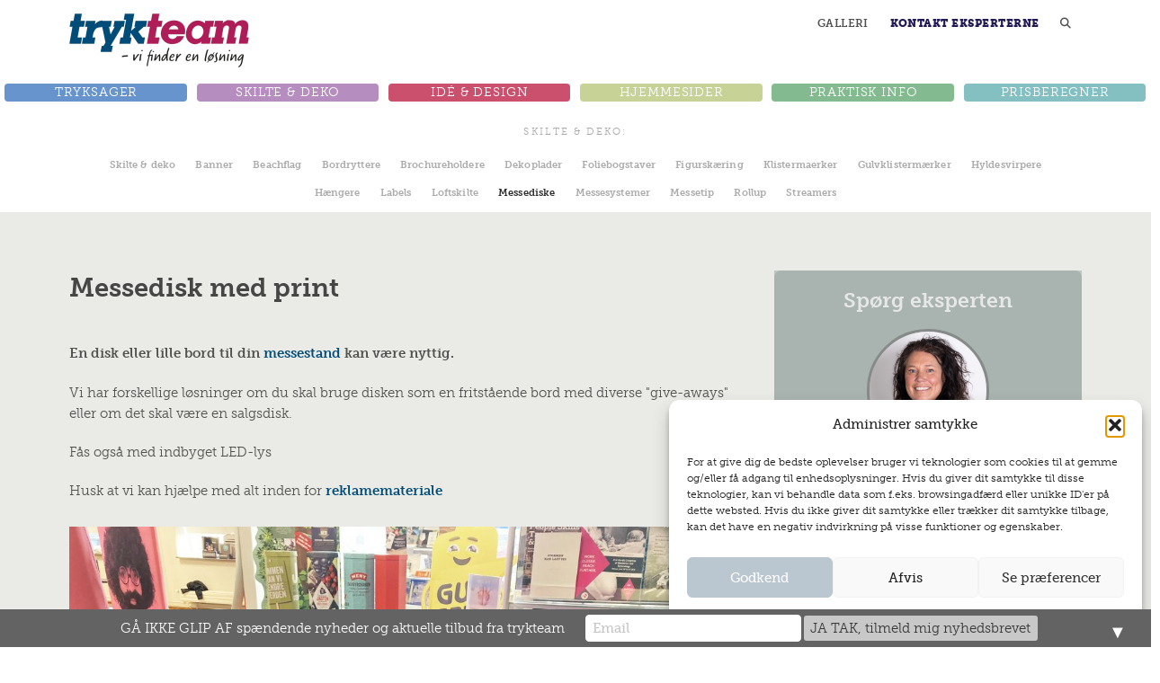

--- FILE ---
content_type: text/html; charset=UTF-8
request_url: https://trykteam.dk/messediske/
body_size: 23728
content:
<!DOCTYPE html>
<html class="no-js" lang="da-DK">
<head>
<meta charset="UTF-8">
<meta name="viewport" content="width=device-width, initial-scale=1.0">
<link rel="pingback" href="https://trykteam.dk/wp-mainsite/xmlrpc.php">
<meta name='robots' content='index, follow, max-image-preview:large, max-snippet:-1, max-video-preview:-1' />
	<style>img:is([sizes="auto" i], [sizes^="auto," i]) { contain-intrinsic-size: 3000px 1500px }</style>
	
	<!-- This site is optimized with the Yoast SEO plugin v25.9 - https://yoast.com/wordpress/plugins/seo/ -->
	<title>Messediske | TrykTeam | Skab opmærksomhed på messen</title>
	<meta name="description" content="Messediske som skaber opmærksomhed om din stand. Se ekspempler og priser her hos Trykteam. Vi finder en løsning, også til dig." />
	<link rel="canonical" href="https://trykteam.dk/messediske/" />
	<meta property="og:locale" content="da_DK" />
	<meta property="og:type" content="article" />
	<meta property="og:title" content="Messediske | TrykTeam | Skab opmærksomhed på messen" />
	<meta property="og:description" content="Messediske som skaber opmærksomhed om din stand. Se ekspempler og priser her hos Trykteam. Vi finder en løsning, også til dig." />
	<meta property="og:url" content="https://trykteam.dk/messediske/" />
	<meta property="og:site_name" content="trykteam - vi finder en løsning" />
	<meta property="article:publisher" content="https://www.facebook.com/trykteam" />
	<meta property="article:modified_time" content="2024-04-22T09:15:54+00:00" />
	<meta property="og:image" content="https://trykteam.dk/wp-mainsite/wp-content/uploads/messedisk-scaled.jpg" />
	<meta property="og:image:width" content="2560" />
	<meta property="og:image:height" content="1920" />
	<meta property="og:image:type" content="image/jpeg" />
	<meta name="twitter:card" content="summary_large_image" />
	<meta name="twitter:label1" content="Estimeret læsetid" />
	<meta name="twitter:data1" content="1 minut" />
	<script type="application/ld+json" class="yoast-schema-graph">{"@context":"https://schema.org","@graph":[{"@type":"WebPage","@id":"https://trykteam.dk/messediske/","url":"https://trykteam.dk/messediske/","name":"Messediske | TrykTeam | Skab opmærksomhed på messen","isPartOf":{"@id":"https://trykteam.dk/#website"},"primaryImageOfPage":{"@id":"https://trykteam.dk/messediske/#primaryimage"},"image":{"@id":"https://trykteam.dk/messediske/#primaryimage"},"thumbnailUrl":"https://trykteam.dk/wp-mainsite/wp-content/uploads/messedisk-scaled.jpg","datePublished":"2020-01-17T13:34:14+00:00","dateModified":"2024-04-22T09:15:54+00:00","description":"Messediske som skaber opmærksomhed om din stand. Se ekspempler og priser her hos Trykteam. Vi finder en løsning, også til dig.","breadcrumb":{"@id":"https://trykteam.dk/messediske/#breadcrumb"},"inLanguage":"da-DK","potentialAction":[{"@type":"ReadAction","target":["https://trykteam.dk/messediske/"]}]},{"@type":"ImageObject","inLanguage":"da-DK","@id":"https://trykteam.dk/messediske/#primaryimage","url":"https://trykteam.dk/wp-mainsite/wp-content/uploads/messedisk-scaled.jpg","contentUrl":"https://trykteam.dk/wp-mainsite/wp-content/uploads/messedisk-scaled.jpg","width":2560,"height":1920,"caption":"Messedisk"},{"@type":"BreadcrumbList","@id":"https://trykteam.dk/messediske/#breadcrumb","itemListElement":[{"@type":"ListItem","position":1,"name":"Hjem","item":"https://trykteam.dk/"},{"@type":"ListItem","position":2,"name":"Messediske"}]},{"@type":"WebSite","@id":"https://trykteam.dk/#website","url":"https://trykteam.dk/","name":"trykteam - vi finder en løsning","description":"Design, grafik, web og tryk","publisher":{"@id":"https://trykteam.dk/#organization"},"potentialAction":[{"@type":"SearchAction","target":{"@type":"EntryPoint","urlTemplate":"https://trykteam.dk/?s={search_term_string}"},"query-input":{"@type":"PropertyValueSpecification","valueRequired":true,"valueName":"search_term_string"}}],"inLanguage":"da-DK"},{"@type":"Organization","@id":"https://trykteam.dk/#organization","name":"TrykTeam","url":"https://trykteam.dk/","logo":{"@type":"ImageObject","inLanguage":"da-DK","@id":"https://trykteam.dk/#/schema/logo/image/","url":"https://trykteam.dk/wp-mainsite/wp-content/uploads/2018/09/trykteam-logo-768x204.png","contentUrl":"https://trykteam.dk/wp-mainsite/wp-content/uploads/2018/09/trykteam-logo-768x204.png","width":768,"height":204,"caption":"TrykTeam"},"image":{"@id":"https://trykteam.dk/#/schema/logo/image/"},"sameAs":["https://www.facebook.com/trykteam"]}]}</script>
	<!-- / Yoast SEO plugin. -->


<link rel="alternate" type="application/rss+xml" title="trykteam - vi finder en løsning &raquo; Feed" href="https://trykteam.dk/feed/" />
<link rel="alternate" type="application/rss+xml" title="trykteam - vi finder en løsning &raquo;-kommentar-feed" href="https://trykteam.dk/comments/feed/" />
<script type="text/javascript">
/* <![CDATA[ */
window._wpemojiSettings = {"baseUrl":"https:\/\/s.w.org\/images\/core\/emoji\/16.0.1\/72x72\/","ext":".png","svgUrl":"https:\/\/s.w.org\/images\/core\/emoji\/16.0.1\/svg\/","svgExt":".svg","source":{"concatemoji":"https:\/\/trykteam.dk\/wp-mainsite\/wp-includes\/js\/wp-emoji-release.min.js?ver=6.8.3"}};
/*! This file is auto-generated */
!function(s,n){var o,i,e;function c(e){try{var t={supportTests:e,timestamp:(new Date).valueOf()};sessionStorage.setItem(o,JSON.stringify(t))}catch(e){}}function p(e,t,n){e.clearRect(0,0,e.canvas.width,e.canvas.height),e.fillText(t,0,0);var t=new Uint32Array(e.getImageData(0,0,e.canvas.width,e.canvas.height).data),a=(e.clearRect(0,0,e.canvas.width,e.canvas.height),e.fillText(n,0,0),new Uint32Array(e.getImageData(0,0,e.canvas.width,e.canvas.height).data));return t.every(function(e,t){return e===a[t]})}function u(e,t){e.clearRect(0,0,e.canvas.width,e.canvas.height),e.fillText(t,0,0);for(var n=e.getImageData(16,16,1,1),a=0;a<n.data.length;a++)if(0!==n.data[a])return!1;return!0}function f(e,t,n,a){switch(t){case"flag":return n(e,"\ud83c\udff3\ufe0f\u200d\u26a7\ufe0f","\ud83c\udff3\ufe0f\u200b\u26a7\ufe0f")?!1:!n(e,"\ud83c\udde8\ud83c\uddf6","\ud83c\udde8\u200b\ud83c\uddf6")&&!n(e,"\ud83c\udff4\udb40\udc67\udb40\udc62\udb40\udc65\udb40\udc6e\udb40\udc67\udb40\udc7f","\ud83c\udff4\u200b\udb40\udc67\u200b\udb40\udc62\u200b\udb40\udc65\u200b\udb40\udc6e\u200b\udb40\udc67\u200b\udb40\udc7f");case"emoji":return!a(e,"\ud83e\udedf")}return!1}function g(e,t,n,a){var r="undefined"!=typeof WorkerGlobalScope&&self instanceof WorkerGlobalScope?new OffscreenCanvas(300,150):s.createElement("canvas"),o=r.getContext("2d",{willReadFrequently:!0}),i=(o.textBaseline="top",o.font="600 32px Arial",{});return e.forEach(function(e){i[e]=t(o,e,n,a)}),i}function t(e){var t=s.createElement("script");t.src=e,t.defer=!0,s.head.appendChild(t)}"undefined"!=typeof Promise&&(o="wpEmojiSettingsSupports",i=["flag","emoji"],n.supports={everything:!0,everythingExceptFlag:!0},e=new Promise(function(e){s.addEventListener("DOMContentLoaded",e,{once:!0})}),new Promise(function(t){var n=function(){try{var e=JSON.parse(sessionStorage.getItem(o));if("object"==typeof e&&"number"==typeof e.timestamp&&(new Date).valueOf()<e.timestamp+604800&&"object"==typeof e.supportTests)return e.supportTests}catch(e){}return null}();if(!n){if("undefined"!=typeof Worker&&"undefined"!=typeof OffscreenCanvas&&"undefined"!=typeof URL&&URL.createObjectURL&&"undefined"!=typeof Blob)try{var e="postMessage("+g.toString()+"("+[JSON.stringify(i),f.toString(),p.toString(),u.toString()].join(",")+"));",a=new Blob([e],{type:"text/javascript"}),r=new Worker(URL.createObjectURL(a),{name:"wpTestEmojiSupports"});return void(r.onmessage=function(e){c(n=e.data),r.terminate(),t(n)})}catch(e){}c(n=g(i,f,p,u))}t(n)}).then(function(e){for(var t in e)n.supports[t]=e[t],n.supports.everything=n.supports.everything&&n.supports[t],"flag"!==t&&(n.supports.everythingExceptFlag=n.supports.everythingExceptFlag&&n.supports[t]);n.supports.everythingExceptFlag=n.supports.everythingExceptFlag&&!n.supports.flag,n.DOMReady=!1,n.readyCallback=function(){n.DOMReady=!0}}).then(function(){return e}).then(function(){var e;n.supports.everything||(n.readyCallback(),(e=n.source||{}).concatemoji?t(e.concatemoji):e.wpemoji&&e.twemoji&&(t(e.twemoji),t(e.wpemoji)))}))}((window,document),window._wpemojiSettings);
/* ]]> */
</script>
<style id='wp-emoji-styles-inline-css' type='text/css'>

	img.wp-smiley, img.emoji {
		display: inline !important;
		border: none !important;
		box-shadow: none !important;
		height: 1em !important;
		width: 1em !important;
		margin: 0 0.07em !important;
		vertical-align: -0.1em !important;
		background: none !important;
		padding: 0 !important;
	}
</style>
<link rel='stylesheet' id='wp-block-library-css' href='https://trykteam.dk/wp-mainsite/wp-includes/css/dist/block-library/style.min.css?ver=6.8.3' type='text/css' media='all' />
<style id='wp-block-library-theme-inline-css' type='text/css'>
.wp-block-audio :where(figcaption){color:#555;font-size:13px;text-align:center}.is-dark-theme .wp-block-audio :where(figcaption){color:#ffffffa6}.wp-block-audio{margin:0 0 1em}.wp-block-code{border:1px solid #ccc;border-radius:4px;font-family:Menlo,Consolas,monaco,monospace;padding:.8em 1em}.wp-block-embed :where(figcaption){color:#555;font-size:13px;text-align:center}.is-dark-theme .wp-block-embed :where(figcaption){color:#ffffffa6}.wp-block-embed{margin:0 0 1em}.blocks-gallery-caption{color:#555;font-size:13px;text-align:center}.is-dark-theme .blocks-gallery-caption{color:#ffffffa6}:root :where(.wp-block-image figcaption){color:#555;font-size:13px;text-align:center}.is-dark-theme :root :where(.wp-block-image figcaption){color:#ffffffa6}.wp-block-image{margin:0 0 1em}.wp-block-pullquote{border-bottom:4px solid;border-top:4px solid;color:currentColor;margin-bottom:1.75em}.wp-block-pullquote cite,.wp-block-pullquote footer,.wp-block-pullquote__citation{color:currentColor;font-size:.8125em;font-style:normal;text-transform:uppercase}.wp-block-quote{border-left:.25em solid;margin:0 0 1.75em;padding-left:1em}.wp-block-quote cite,.wp-block-quote footer{color:currentColor;font-size:.8125em;font-style:normal;position:relative}.wp-block-quote:where(.has-text-align-right){border-left:none;border-right:.25em solid;padding-left:0;padding-right:1em}.wp-block-quote:where(.has-text-align-center){border:none;padding-left:0}.wp-block-quote.is-large,.wp-block-quote.is-style-large,.wp-block-quote:where(.is-style-plain){border:none}.wp-block-search .wp-block-search__label{font-weight:700}.wp-block-search__button{border:1px solid #ccc;padding:.375em .625em}:where(.wp-block-group.has-background){padding:1.25em 2.375em}.wp-block-separator.has-css-opacity{opacity:.4}.wp-block-separator{border:none;border-bottom:2px solid;margin-left:auto;margin-right:auto}.wp-block-separator.has-alpha-channel-opacity{opacity:1}.wp-block-separator:not(.is-style-wide):not(.is-style-dots){width:100px}.wp-block-separator.has-background:not(.is-style-dots){border-bottom:none;height:1px}.wp-block-separator.has-background:not(.is-style-wide):not(.is-style-dots){height:2px}.wp-block-table{margin:0 0 1em}.wp-block-table td,.wp-block-table th{word-break:normal}.wp-block-table :where(figcaption){color:#555;font-size:13px;text-align:center}.is-dark-theme .wp-block-table :where(figcaption){color:#ffffffa6}.wp-block-video :where(figcaption){color:#555;font-size:13px;text-align:center}.is-dark-theme .wp-block-video :where(figcaption){color:#ffffffa6}.wp-block-video{margin:0 0 1em}:root :where(.wp-block-template-part.has-background){margin-bottom:0;margin-top:0;padding:1.25em 2.375em}
</style>
<style id='classic-theme-styles-inline-css' type='text/css'>
/*! This file is auto-generated */
.wp-block-button__link{color:#fff;background-color:#32373c;border-radius:9999px;box-shadow:none;text-decoration:none;padding:calc(.667em + 2px) calc(1.333em + 2px);font-size:1.125em}.wp-block-file__button{background:#32373c;color:#fff;text-decoration:none}
</style>
<style id='global-styles-inline-css' type='text/css'>
:root{--wp--preset--aspect-ratio--square: 1;--wp--preset--aspect-ratio--4-3: 4/3;--wp--preset--aspect-ratio--3-4: 3/4;--wp--preset--aspect-ratio--3-2: 3/2;--wp--preset--aspect-ratio--2-3: 2/3;--wp--preset--aspect-ratio--16-9: 16/9;--wp--preset--aspect-ratio--9-16: 9/16;--wp--preset--color--black: #000000;--wp--preset--color--cyan-bluish-gray: #abb8c3;--wp--preset--color--white: #ffffff;--wp--preset--color--pale-pink: #f78da7;--wp--preset--color--vivid-red: #cf2e2e;--wp--preset--color--luminous-vivid-orange: #ff6900;--wp--preset--color--luminous-vivid-amber: #fcb900;--wp--preset--color--light-green-cyan: #7bdcb5;--wp--preset--color--vivid-green-cyan: #00d084;--wp--preset--color--pale-cyan-blue: #8ed1fc;--wp--preset--color--vivid-cyan-blue: #0693e3;--wp--preset--color--vivid-purple: #9b51e0;--wp--preset--gradient--vivid-cyan-blue-to-vivid-purple: linear-gradient(135deg,rgba(6,147,227,1) 0%,rgb(155,81,224) 100%);--wp--preset--gradient--light-green-cyan-to-vivid-green-cyan: linear-gradient(135deg,rgb(122,220,180) 0%,rgb(0,208,130) 100%);--wp--preset--gradient--luminous-vivid-amber-to-luminous-vivid-orange: linear-gradient(135deg,rgba(252,185,0,1) 0%,rgba(255,105,0,1) 100%);--wp--preset--gradient--luminous-vivid-orange-to-vivid-red: linear-gradient(135deg,rgba(255,105,0,1) 0%,rgb(207,46,46) 100%);--wp--preset--gradient--very-light-gray-to-cyan-bluish-gray: linear-gradient(135deg,rgb(238,238,238) 0%,rgb(169,184,195) 100%);--wp--preset--gradient--cool-to-warm-spectrum: linear-gradient(135deg,rgb(74,234,220) 0%,rgb(151,120,209) 20%,rgb(207,42,186) 40%,rgb(238,44,130) 60%,rgb(251,105,98) 80%,rgb(254,248,76) 100%);--wp--preset--gradient--blush-light-purple: linear-gradient(135deg,rgb(255,206,236) 0%,rgb(152,150,240) 100%);--wp--preset--gradient--blush-bordeaux: linear-gradient(135deg,rgb(254,205,165) 0%,rgb(254,45,45) 50%,rgb(107,0,62) 100%);--wp--preset--gradient--luminous-dusk: linear-gradient(135deg,rgb(255,203,112) 0%,rgb(199,81,192) 50%,rgb(65,88,208) 100%);--wp--preset--gradient--pale-ocean: linear-gradient(135deg,rgb(255,245,203) 0%,rgb(182,227,212) 50%,rgb(51,167,181) 100%);--wp--preset--gradient--electric-grass: linear-gradient(135deg,rgb(202,248,128) 0%,rgb(113,206,126) 100%);--wp--preset--gradient--midnight: linear-gradient(135deg,rgb(2,3,129) 0%,rgb(40,116,252) 100%);--wp--preset--font-size--small: 13px;--wp--preset--font-size--medium: 20px;--wp--preset--font-size--large: 36px;--wp--preset--font-size--x-large: 42px;--wp--preset--spacing--20: 0.44rem;--wp--preset--spacing--30: 0.67rem;--wp--preset--spacing--40: 1rem;--wp--preset--spacing--50: 1.5rem;--wp--preset--spacing--60: 2.25rem;--wp--preset--spacing--70: 3.38rem;--wp--preset--spacing--80: 5.06rem;--wp--preset--shadow--natural: 6px 6px 9px rgba(0, 0, 0, 0.2);--wp--preset--shadow--deep: 12px 12px 50px rgba(0, 0, 0, 0.4);--wp--preset--shadow--sharp: 6px 6px 0px rgba(0, 0, 0, 0.2);--wp--preset--shadow--outlined: 6px 6px 0px -3px rgba(255, 255, 255, 1), 6px 6px rgba(0, 0, 0, 1);--wp--preset--shadow--crisp: 6px 6px 0px rgba(0, 0, 0, 1);}:where(.is-layout-flex){gap: 0.5em;}:where(.is-layout-grid){gap: 0.5em;}body .is-layout-flex{display: flex;}.is-layout-flex{flex-wrap: wrap;align-items: center;}.is-layout-flex > :is(*, div){margin: 0;}body .is-layout-grid{display: grid;}.is-layout-grid > :is(*, div){margin: 0;}:where(.wp-block-columns.is-layout-flex){gap: 2em;}:where(.wp-block-columns.is-layout-grid){gap: 2em;}:where(.wp-block-post-template.is-layout-flex){gap: 1.25em;}:where(.wp-block-post-template.is-layout-grid){gap: 1.25em;}.has-black-color{color: var(--wp--preset--color--black) !important;}.has-cyan-bluish-gray-color{color: var(--wp--preset--color--cyan-bluish-gray) !important;}.has-white-color{color: var(--wp--preset--color--white) !important;}.has-pale-pink-color{color: var(--wp--preset--color--pale-pink) !important;}.has-vivid-red-color{color: var(--wp--preset--color--vivid-red) !important;}.has-luminous-vivid-orange-color{color: var(--wp--preset--color--luminous-vivid-orange) !important;}.has-luminous-vivid-amber-color{color: var(--wp--preset--color--luminous-vivid-amber) !important;}.has-light-green-cyan-color{color: var(--wp--preset--color--light-green-cyan) !important;}.has-vivid-green-cyan-color{color: var(--wp--preset--color--vivid-green-cyan) !important;}.has-pale-cyan-blue-color{color: var(--wp--preset--color--pale-cyan-blue) !important;}.has-vivid-cyan-blue-color{color: var(--wp--preset--color--vivid-cyan-blue) !important;}.has-vivid-purple-color{color: var(--wp--preset--color--vivid-purple) !important;}.has-black-background-color{background-color: var(--wp--preset--color--black) !important;}.has-cyan-bluish-gray-background-color{background-color: var(--wp--preset--color--cyan-bluish-gray) !important;}.has-white-background-color{background-color: var(--wp--preset--color--white) !important;}.has-pale-pink-background-color{background-color: var(--wp--preset--color--pale-pink) !important;}.has-vivid-red-background-color{background-color: var(--wp--preset--color--vivid-red) !important;}.has-luminous-vivid-orange-background-color{background-color: var(--wp--preset--color--luminous-vivid-orange) !important;}.has-luminous-vivid-amber-background-color{background-color: var(--wp--preset--color--luminous-vivid-amber) !important;}.has-light-green-cyan-background-color{background-color: var(--wp--preset--color--light-green-cyan) !important;}.has-vivid-green-cyan-background-color{background-color: var(--wp--preset--color--vivid-green-cyan) !important;}.has-pale-cyan-blue-background-color{background-color: var(--wp--preset--color--pale-cyan-blue) !important;}.has-vivid-cyan-blue-background-color{background-color: var(--wp--preset--color--vivid-cyan-blue) !important;}.has-vivid-purple-background-color{background-color: var(--wp--preset--color--vivid-purple) !important;}.has-black-border-color{border-color: var(--wp--preset--color--black) !important;}.has-cyan-bluish-gray-border-color{border-color: var(--wp--preset--color--cyan-bluish-gray) !important;}.has-white-border-color{border-color: var(--wp--preset--color--white) !important;}.has-pale-pink-border-color{border-color: var(--wp--preset--color--pale-pink) !important;}.has-vivid-red-border-color{border-color: var(--wp--preset--color--vivid-red) !important;}.has-luminous-vivid-orange-border-color{border-color: var(--wp--preset--color--luminous-vivid-orange) !important;}.has-luminous-vivid-amber-border-color{border-color: var(--wp--preset--color--luminous-vivid-amber) !important;}.has-light-green-cyan-border-color{border-color: var(--wp--preset--color--light-green-cyan) !important;}.has-vivid-green-cyan-border-color{border-color: var(--wp--preset--color--vivid-green-cyan) !important;}.has-pale-cyan-blue-border-color{border-color: var(--wp--preset--color--pale-cyan-blue) !important;}.has-vivid-cyan-blue-border-color{border-color: var(--wp--preset--color--vivid-cyan-blue) !important;}.has-vivid-purple-border-color{border-color: var(--wp--preset--color--vivid-purple) !important;}.has-vivid-cyan-blue-to-vivid-purple-gradient-background{background: var(--wp--preset--gradient--vivid-cyan-blue-to-vivid-purple) !important;}.has-light-green-cyan-to-vivid-green-cyan-gradient-background{background: var(--wp--preset--gradient--light-green-cyan-to-vivid-green-cyan) !important;}.has-luminous-vivid-amber-to-luminous-vivid-orange-gradient-background{background: var(--wp--preset--gradient--luminous-vivid-amber-to-luminous-vivid-orange) !important;}.has-luminous-vivid-orange-to-vivid-red-gradient-background{background: var(--wp--preset--gradient--luminous-vivid-orange-to-vivid-red) !important;}.has-very-light-gray-to-cyan-bluish-gray-gradient-background{background: var(--wp--preset--gradient--very-light-gray-to-cyan-bluish-gray) !important;}.has-cool-to-warm-spectrum-gradient-background{background: var(--wp--preset--gradient--cool-to-warm-spectrum) !important;}.has-blush-light-purple-gradient-background{background: var(--wp--preset--gradient--blush-light-purple) !important;}.has-blush-bordeaux-gradient-background{background: var(--wp--preset--gradient--blush-bordeaux) !important;}.has-luminous-dusk-gradient-background{background: var(--wp--preset--gradient--luminous-dusk) !important;}.has-pale-ocean-gradient-background{background: var(--wp--preset--gradient--pale-ocean) !important;}.has-electric-grass-gradient-background{background: var(--wp--preset--gradient--electric-grass) !important;}.has-midnight-gradient-background{background: var(--wp--preset--gradient--midnight) !important;}.has-small-font-size{font-size: var(--wp--preset--font-size--small) !important;}.has-medium-font-size{font-size: var(--wp--preset--font-size--medium) !important;}.has-large-font-size{font-size: var(--wp--preset--font-size--large) !important;}.has-x-large-font-size{font-size: var(--wp--preset--font-size--x-large) !important;}
:where(.wp-block-post-template.is-layout-flex){gap: 1.25em;}:where(.wp-block-post-template.is-layout-grid){gap: 1.25em;}
:where(.wp-block-columns.is-layout-flex){gap: 2em;}:where(.wp-block-columns.is-layout-grid){gap: 2em;}
:root :where(.wp-block-pullquote){font-size: 1.5em;line-height: 1.6;}
</style>
<link rel='stylesheet' id='cmplz-general-css' href='https://trykteam.dk/wp-mainsite/wp-content/plugins/complianz-gdpr/assets/css/cookieblocker.min.css?ver=1757587299' type='text/css' media='all' />
<link rel='stylesheet' id='x-stack-css' href='https://trykteam.dk/wp-mainsite/wp-content/themes/x/framework/dist/css/site/stacks/integrity-light.css?ver=10.2.6' type='text/css' media='all' />
<link rel='stylesheet' id='x-child-css' href='https://trykteam.dk/wp-mainsite/wp-content/themes/x-child/style.css?ver=10.2.6' type='text/css' media='all' />
<style id='cs-inline-css' type='text/css'>
@media (min-width:1200px){.x-hide-xl{display:none !important;}}@media (min-width:979px) and (max-width:1199px){.x-hide-lg{display:none !important;}}@media (min-width:767px) and (max-width:978px){.x-hide-md{display:none !important;}}@media (min-width:480px) and (max-width:766px){.x-hide-sm{display:none !important;}}@media (max-width:479px){.x-hide-xs{display:none !important;}} a,h1 a:hover,h2 a:hover,h3 a:hover,h4 a:hover,h5 a:hover,h6 a:hover,.x-breadcrumb-wrap a:hover,.widget ul li a:hover,.widget ol li a:hover,.widget.widget_text ul li a,.widget.widget_text ol li a,.widget_nav_menu .current-menu-item > a,.x-accordion-heading .x-accordion-toggle:hover,.x-comment-author a:hover,.x-comment-time:hover,.x-recent-posts a:hover .h-recent-posts{color:#004c79;}a:hover,.widget.widget_text ul li a:hover,.widget.widget_text ol li a:hover,.x-twitter-widget ul li a:hover{color:#af1e58;}.rev_slider_wrapper,a.x-img-thumbnail:hover,.x-slider-container.below,.page-template-template-blank-3-php .x-slider-container.above,.page-template-template-blank-6-php .x-slider-container.above{border-color:#004c79;}.entry-thumb:before,.x-pagination span.current,.woocommerce-pagination span[aria-current],.flex-direction-nav a,.flex-control-nav a:hover,.flex-control-nav a.flex-active,.mejs-time-current,.x-dropcap,.x-skill-bar .bar,.x-pricing-column.featured h2,.h-comments-title small,.x-entry-share .x-share:hover,.x-highlight,.x-recent-posts .x-recent-posts-img:after{background-color:#004c79;}.x-nav-tabs > .active > a,.x-nav-tabs > .active > a:hover{box-shadow:inset 0 3px 0 0 #004c79;}.x-main{width:calc(72% - 2.463055%);}.x-sidebar{width:calc(100% - 2.463055% - 72%);}.x-comment-author,.x-comment-time,.comment-form-author label,.comment-form-email label,.comment-form-url label,.comment-form-rating label,.comment-form-comment label,.widget_calendar #wp-calendar caption,.widget.widget_rss li .rsswidget{font-family:"museo-slab",serif;font-weight:800;}.p-landmark-sub,.p-meta,input,button,select,textarea{font-family:"museo-slab",serif;}.widget ul li a,.widget ol li a,.x-comment-time{color:rgb(41,41,41);}.widget_text ol li a,.widget_text ul li a{color:#004c79;}.widget_text ol li a:hover,.widget_text ul li a:hover{color:#af1e58;}.comment-form-author label,.comment-form-email label,.comment-form-url label,.comment-form-rating label,.comment-form-comment label,.widget_calendar #wp-calendar th,.p-landmark-sub strong,.widget_tag_cloud .tagcloud a:hover,.widget_tag_cloud .tagcloud a:active,.entry-footer a:hover,.entry-footer a:active,.x-breadcrumbs .current,.x-comment-author,.x-comment-author a{color:#272727;}.widget_calendar #wp-calendar th{border-color:#272727;}.h-feature-headline span i{background-color:#272727;}@media (max-width:978.98px){}html{font-size:14px;}@media (min-width:480px){html{font-size:14px;}}@media (min-width:767px){html{font-size:14px;}}@media (min-width:979px){html{font-size:14px;}}@media (min-width:1200px){html{font-size:14px;}}body{font-style:normal;font-weight:300;color:rgb(41,41,41);background-color:rgba(226,226,223,0);}.w-b{font-weight:300 !important;}h1,h2,h3,h4,h5,h6,.h1,.h2,.h3,.h4,.h5,.h6{font-family:"museo-slab",serif;font-style:normal;font-weight:800;}h1,.h1{letter-spacing:0em;}h2,.h2{letter-spacing:0em;}h3,.h3{letter-spacing:0em;}h4,.h4{letter-spacing:0em;}h5,.h5{letter-spacing:0em;}h6,.h6{letter-spacing:0em;}.w-h{font-weight:800 !important;}.x-container.width{width:88%;}.x-container.max{max-width:1200px;}.x-bar-content.x-container.width{flex-basis:88%;}.x-main.full{float:none;display:block;width:auto;}@media (max-width:978.98px){.x-main.full,.x-main.left,.x-main.right,.x-sidebar.left,.x-sidebar.right{float:none;display:block;width:auto !important;}}.entry-header,.entry-content{font-size:1rem;}body,input,button,select,textarea{font-family:"museo-slab",serif;}h1,h2,h3,h4,h5,h6,.h1,.h2,.h3,.h4,.h5,.h6,h1 a,h2 a,h3 a,h4 a,h5 a,h6 a,.h1 a,.h2 a,.h3 a,.h4 a,.h5 a,.h6 a,blockquote{color:#272727;}.cfc-h-tx{color:#272727 !important;}.cfc-h-bd{border-color:#272727 !important;}.cfc-h-bg{background-color:#272727 !important;}.cfc-b-tx{color:rgb(41,41,41) !important;}.cfc-b-bd{border-color:rgb(41,41,41) !important;}.cfc-b-bg{background-color:rgb(41,41,41) !important;}.x-btn,.button,[type="submit"]{color:rgba(0,0,0,0.78);border-color:rgb(0,0,0);background-color:rgb(255,255,255);text-shadow:0 0.075em 0.075em rgba(0,0,0,0.5);border-radius:0.25em;}.x-btn:hover,.button:hover,[type="submit"]:hover{color:rgb(0,0,0);border-color:rgba(0,0,0,0.7);background-color:rgb(255,255,255);text-shadow:0 0.075em 0.075em rgba(0,0,0,0.5);}.x-btn.x-btn-real,.x-btn.x-btn-real:hover{margin-bottom:0.25em;text-shadow:0 0.075em 0.075em rgba(0,0,0,0.65);}.x-btn.x-btn-real{box-shadow:0 0.25em 0 0 rgb(167,0,28),0 4px 9px rgba(0,0,0,0.75);}.x-btn.x-btn-real:hover{box-shadow:0 0.25em 0 0 rgb(167,0,32),0 4px 9px rgba(0,0,0,0.75);}.x-btn.x-btn-flat,.x-btn.x-btn-flat:hover{margin-bottom:0;text-shadow:0 0.075em 0.075em rgba(0,0,0,0.65);box-shadow:none;}.x-btn.x-btn-transparent,.x-btn.x-btn-transparent:hover{margin-bottom:0;border-width:3px;text-shadow:none;text-transform:uppercase;background-color:transparent;box-shadow:none;}body .gform_wrapper .gfield_required{color:#004c79;}body .gform_wrapper h2.gsection_title,body .gform_wrapper h3.gform_title,body .gform_wrapper .top_label .gfield_label,body .gform_wrapper .left_label .gfield_label,body .gform_wrapper .right_label .gfield_label{font-weight:800;}body .gform_wrapper h2.gsection_title{letter-spacing:0em!important;}body .gform_wrapper h3.gform_title{letter-spacing:0em!important;}body .gform_wrapper .top_label .gfield_label,body .gform_wrapper .left_label .gfield_label,body .gform_wrapper .right_label .gfield_label{color:#272727;}body .gform_wrapper .validation_message{font-weight:300;}.x-topbar .p-info a:hover,.x-widgetbar .widget ul li a:hover{color:#004c79;}.x-topbar .p-info,.x-topbar .p-info a,.x-navbar .desktop .x-nav > li > a,.x-navbar .desktop .sub-menu a,.x-navbar .mobile .x-nav li > a,.x-breadcrumb-wrap a,.x-breadcrumbs .delimiter{color:rgba(0,0,0,0.69);}.x-navbar .desktop .x-nav > li > a:hover,.x-navbar .desktop .x-nav > .x-active > a,.x-navbar .desktop .x-nav > .current-menu-item > a,.x-navbar .desktop .sub-menu a:hover,.x-navbar .desktop .sub-menu .x-active > a,.x-navbar .desktop .sub-menu .current-menu-item > a,.x-navbar .desktop .x-nav .x-megamenu > .sub-menu > li > a,.x-navbar .mobile .x-nav li > a:hover,.x-navbar .mobile .x-nav .x-active > a,.x-navbar .mobile .x-nav .current-menu-item > a{color:rgb(0,0,0);}.x-navbar .desktop .x-nav > li > a:hover,.x-navbar .desktop .x-nav > .x-active > a,.x-navbar .desktop .x-nav > .current-menu-item > a{box-shadow:inset 0 4px 0 0 #004c79;}.x-navbar .desktop .x-nav > li > a{height:90px;padding-top:20px;}.x-navbar-fixed-top-active .x-navbar-wrap{margin-bottom:1px;}.x-navbar .desktop .x-nav > li ul{top:calc(90px - 15px);}@media (max-width:979px){.x-navbar-fixed-top-active .x-navbar-wrap{margin-bottom:0;}}body.x-navbar-fixed-top-active .x-navbar-wrap{height:90px;}.x-navbar-inner{min-height:90px;}.x-brand{margin-top:15px;font-family:"museo-slab",serif;font-size:24px;font-style:normal;font-weight:500;letter-spacing:-0.035em;color:#272727;}.x-brand:hover,.x-brand:focus{color:#272727;}.x-brand img{width:calc(400px / 2);}.x-navbar .x-nav-wrap .x-nav > li > a{font-family:inherit;font-style:normal;font-weight:bold;letter-spacing:0.04em;text-transform:uppercase;}.x-navbar .desktop .x-nav > li > a{font-size:12px;}.x-navbar .desktop .x-nav > li > a:not(.x-btn-navbar-woocommerce){padding-left:12px;padding-right:12px;}.x-navbar .desktop .x-nav > li > a > span{margin-right:-0.04em;}.x-btn-navbar{margin-top:20px;}.x-btn-navbar,.x-btn-navbar.collapsed{font-size:24px;}@media (max-width:979px){body.x-navbar-fixed-top-active .x-navbar-wrap{height:auto;}.x-widgetbar{left:0;right:0;}}.bg .mejs-container,.x-video .mejs-container{position:unset !important;} @font-face{font-family:'FontAwesomePro';font-style:normal;font-weight:900;font-display:block;src:url('https://trykteam.dk/wp-mainsite/wp-content/plugins/cornerstone/assets/fonts/fa-solid-900.woff2?ver=6.7.2') format('woff2'),url('https://trykteam.dk/wp-mainsite/wp-content/plugins/cornerstone/assets/fonts/fa-solid-900.ttf?ver=6.7.2') format('truetype');}[data-x-fa-pro-icon]{font-family:"FontAwesomePro" !important;}[data-x-fa-pro-icon]:before{content:attr(data-x-fa-pro-icon);}[data-x-icon],[data-x-icon-o],[data-x-icon-l],[data-x-icon-s],[data-x-icon-b],[data-x-icon-sr],[data-x-icon-ss],[data-x-icon-sl],[data-x-fa-pro-icon],[class*="cs-fa-"]{display:inline-flex;font-style:normal;font-weight:400;text-decoration:inherit;text-rendering:auto;-webkit-font-smoothing:antialiased;-moz-osx-font-smoothing:grayscale;}[data-x-icon].left,[data-x-icon-o].left,[data-x-icon-l].left,[data-x-icon-s].left,[data-x-icon-b].left,[data-x-icon-sr].left,[data-x-icon-ss].left,[data-x-icon-sl].left,[data-x-fa-pro-icon].left,[class*="cs-fa-"].left{margin-right:0.5em;}[data-x-icon].right,[data-x-icon-o].right,[data-x-icon-l].right,[data-x-icon-s].right,[data-x-icon-b].right,[data-x-icon-sr].right,[data-x-icon-ss].right,[data-x-icon-sl].right,[data-x-fa-pro-icon].right,[class*="cs-fa-"].right{margin-left:0.5em;}[data-x-icon]:before,[data-x-icon-o]:before,[data-x-icon-l]:before,[data-x-icon-s]:before,[data-x-icon-b]:before,[data-x-icon-sr]:before,[data-x-icon-ss]:before,[data-x-icon-sl]:before,[data-x-fa-pro-icon]:before,[class*="cs-fa-"]:before{line-height:1;}@font-face{font-family:'FontAwesome';font-style:normal;font-weight:900;font-display:block;src:url('https://trykteam.dk/wp-mainsite/wp-content/plugins/cornerstone/assets/fonts/fa-solid-900.woff2?ver=6.7.2') format('woff2'),url('https://trykteam.dk/wp-mainsite/wp-content/plugins/cornerstone/assets/fonts/fa-solid-900.ttf?ver=6.7.2') format('truetype');}[data-x-icon],[data-x-icon-s],[data-x-icon][class*="cs-fa-"]{font-family:"FontAwesome" !important;font-weight:900;}[data-x-icon]:before,[data-x-icon][class*="cs-fa-"]:before{content:attr(data-x-icon);}[data-x-icon-s]:before{content:attr(data-x-icon-s);}@font-face{font-family:'FontAwesomeRegular';font-style:normal;font-weight:400;font-display:block;src:url('https://trykteam.dk/wp-mainsite/wp-content/plugins/cornerstone/assets/fonts/fa-regular-400.woff2?ver=6.7.2') format('woff2'),url('https://trykteam.dk/wp-mainsite/wp-content/plugins/cornerstone/assets/fonts/fa-regular-400.ttf?ver=6.7.2') format('truetype');}@font-face{font-family:'FontAwesomePro';font-style:normal;font-weight:400;font-display:block;src:url('https://trykteam.dk/wp-mainsite/wp-content/plugins/cornerstone/assets/fonts/fa-regular-400.woff2?ver=6.7.2') format('woff2'),url('https://trykteam.dk/wp-mainsite/wp-content/plugins/cornerstone/assets/fonts/fa-regular-400.ttf?ver=6.7.2') format('truetype');}[data-x-icon-o]{font-family:"FontAwesomeRegular" !important;}[data-x-icon-o]:before{content:attr(data-x-icon-o);}@font-face{font-family:'FontAwesomeLight';font-style:normal;font-weight:300;font-display:block;src:url('https://trykteam.dk/wp-mainsite/wp-content/plugins/cornerstone/assets/fonts/fa-light-300.woff2?ver=6.7.2') format('woff2'),url('https://trykteam.dk/wp-mainsite/wp-content/plugins/cornerstone/assets/fonts/fa-light-300.ttf?ver=6.7.2') format('truetype');}@font-face{font-family:'FontAwesomePro';font-style:normal;font-weight:300;font-display:block;src:url('https://trykteam.dk/wp-mainsite/wp-content/plugins/cornerstone/assets/fonts/fa-light-300.woff2?ver=6.7.2') format('woff2'),url('https://trykteam.dk/wp-mainsite/wp-content/plugins/cornerstone/assets/fonts/fa-light-300.ttf?ver=6.7.2') format('truetype');}[data-x-icon-l]{font-family:"FontAwesomeLight" !important;font-weight:300;}[data-x-icon-l]:before{content:attr(data-x-icon-l);}@font-face{font-family:'FontAwesomeBrands';font-style:normal;font-weight:normal;font-display:block;src:url('https://trykteam.dk/wp-mainsite/wp-content/plugins/cornerstone/assets/fonts/fa-brands-400.woff2?ver=6.7.2') format('woff2'),url('https://trykteam.dk/wp-mainsite/wp-content/plugins/cornerstone/assets/fonts/fa-brands-400.ttf?ver=6.7.2') format('truetype');}[data-x-icon-b]{font-family:"FontAwesomeBrands" !important;}[data-x-icon-b]:before{content:attr(data-x-icon-b);}.widget.widget_rss li .rsswidget:before{content:"\f35d";padding-right:0.4em;font-family:"FontAwesome";} .m233-0.x-section{margin-top:0px;margin-right:0px;margin-bottom:0px;margin-left:0px;border-top-width:0;border-right-width:0;border-bottom-width:0;border-left-width:0;padding-right:0px;padding-left:0px;}.m233-1.x-section{padding-top:0px;padding-bottom:0px;}.m233-2.x-section{z-index:auto;}.m233-3.x-section{padding-top:65px;padding-bottom:65px;}.m233-4.x-section{background-color:rgba(228,228,223,0.76);}.m233-5.x-section{background-color:rgba(106,106,103,0.76);z-index:1;}.m233-5 > .x-bg > .x-bg-layer-lower-image {background-image:url(https://trykteam.dk/wp-mainsite/wp-content/uploads/skiltemaatter.jpg);background-repeat:no-repeat;background-position:center;background-size:cover;background-attachment:inherit;}.m233-5 > .x-bg > .x-bg-layer-upper-color {background-color:rgba(0,0,0,0.58);}:where(body:not(.tco-disable-effects)) .m233-6:hover,:where(body:not(.tco-disable-effects)) [data-x-effect-provider*="effects"]:hover .m233-6{opacity:1;}.m233-7.x-row{z-index:auto;margin-right:auto;margin-left:auto;border-top-width:0;border-right-width:0;border-bottom-width:0;border-left-width:0;padding-top:1px;padding-right:1px;padding-bottom:1px;padding-left:1px;font-size:1em;}.m233-7 > .x-row-inner{flex-direction:row;justify-content:flex-start;align-items:stretch;align-content:stretch;}.m233-8 > .x-row-inner{margin-top:calc(((20px / 2) + 1px) * -1);margin-right:calc(((20px / 2) + 1px) * -1);margin-bottom:calc(((20px / 2) + 1px) * -1);margin-left:calc(((20px / 2) + 1px) * -1);}.m233-8 > .x-row-inner > *{margin-top:calc(20px / 2);margin-bottom:calc(20px / 2);margin-right:calc(20px / 2);margin-left:calc(20px / 2);}.m233-9 > .x-row-inner{margin-top:calc(((50px / 2) + 1px) * -1);margin-right:calc(((50px / 2) + 1px) * -1);margin-bottom:calc(((50px / 2) + 1px) * -1);margin-left:calc(((50px / 2) + 1px) * -1);}.m233-9 > .x-row-inner > *{margin-top:calc(50px / 2);margin-bottom:calc(50px / 2);margin-right:calc(50px / 2);margin-left:calc(50px / 2);}.m233-a{--gap:20px;}.m233-b > .x-row-inner > *:nth-child(1n - 0) {flex-basis:calc(100% - clamp(0px,var(--gap),9999px));}.m233-c > .x-row-inner > *:nth-child(1n - 0) {flex-basis:calc(100% - clamp(0px,var(--gap),9999px));}.m233-d{--gap:50px;}.m233-d > .x-row-inner > *:nth-child(1n - 0) {flex-basis:calc(100% - clamp(0px,var(--gap),9999px));}.m233-e > .x-row-inner > *:nth-child(1n - 0) {flex-basis:calc(100% - clamp(0px,var(--gap),9999px));}.m233-f.x-col{z-index:1;border-top-width:0;border-right-width:0;border-bottom-width:0;border-left-width:0;font-size:1em;}.m233-g.x-col{text-align:left;}.m233-h.x-col{display:flex;flex-direction:column;justify-content:flex-start;align-items:center;flex-wrap:wrap;align-content:center;min-width:auto;max-width:auto;min-height:auto;background-color:rgb(193,198,198);}.m233-i.x-text{margin-top:0em;margin-right:0em;margin-bottom:3em;margin-left:0em;font-size:1em;}.m233-i.x-text .x-text-content-text-primary{font-size:2.04em;font-weight:700;line-height:1.4;color:rgba(0,0,0,0.7);}.m233-j.x-text{border-top-width:0;border-right-width:0;border-bottom-width:0;border-left-width:0;}.m233-j.x-text .x-text-content-text-primary{font-family:inherit;font-style:normal;letter-spacing:0em;text-transform:none;}.m233-k.x-text{font-size:2.05em;}.m233-k.x-text .x-text-content-text{margin-top:2em;margin-right:2em;margin-bottom:2em;margin-left:2em;}.m233-k.x-text .x-text-content-text-primary{font-size:1em;font-weight:inherit;line-height:2.5;text-align:center;color:rgb(255,255,255);}.m233-l.x-text{border-top-width:0;border-right-width:0;border-bottom-width:0;border-left-width:0;font-family:inherit;font-size:1.1em;font-style:normal;font-weight:inherit;line-height:1.5;letter-spacing:0em;text-transform:none;color:rgba(0,0,0,0.66);}.m233-l.x-text > :first-child{margin-top:0;}.m233-l.x-text > :last-child{margin-bottom:0;}.m233-m{padding-top:2em;padding-right:0;padding-bottom:0;padding-left:0;font-size:1em;}.m233-n.x-anchor {min-width:auto;margin-top:2em;margin-right:2em;margin-bottom:2em;margin-left:0em;border-top-width:1px;border-right-width:1px;border-bottom-width:1px;border-left-width:1px;border-top-style:solid;border-right-style:solid;border-bottom-style:solid;border-left-style:solid;border-top-color:rgb(0,0,0);border-right-color:rgb(0,0,0);border-bottom-color:rgb(0,0,0);border-left-color:rgb(0,0,0);border-top-left-radius:0.35em;border-top-right-radius:0.35em;border-bottom-right-radius:0.35em;border-bottom-left-radius:0.35em;font-size:1em;background-color:rgba(255,255,255,1);}.m233-n.x-anchor .x-anchor-content {display:flex;flex-direction:row;justify-content:center;align-items:center;flex-wrap:wrap;align-content:center;padding-top:0.575em;padding-right:0.85em;padding-bottom:0.575em;padding-left:0.85em;}.m233-n.x-anchor:hover,.m233-n.x-anchor[class*="active"],[data-x-effect-provider*="colors"]:hover .m233-n.x-anchor {border-top-color:rgb(255,255,255);border-right-color:rgb(255,255,255);border-bottom-color:rgb(255,255,255);border-left-color:rgb(255,255,255);}.m233-n.x-anchor .x-anchor-text {margin-top:5px;margin-right:5px;margin-bottom:5px;margin-left:5px;}.m233-n.x-anchor .x-anchor-text-primary {font-family:inherit;font-size:1em;font-style:normal;font-weight:inherit;line-height:1;letter-spacing:0.03em;margin-right:calc(0.03em * -1);text-transform:uppercase;color:rgba(0,0,0,1);}.m233-n.x-anchor:hover .x-anchor-text-primary,.m233-n.x-anchor[class*="active"] .x-anchor-text-primary,[data-x-effect-provider*="colors"]:hover .m233-n.x-anchor .x-anchor-text-primary {color:rgba(0,0,0,0.5);}@media screen and (min-width:480px){.m233-d > .x-row-inner > *:nth-child(2n - 0) {flex-basis:calc(33.33% - clamp(0px,var(--gap),9999px));}.m233-d > .x-row-inner > *:nth-child(2n - 1) {flex-basis:calc(66.66% - clamp(0px,var(--gap),9999px));}} 
</style>
<script type="text/javascript" src="https://trykteam.dk/wp-mainsite/wp-includes/js/jquery/jquery.min.js?ver=3.7.1" id="jquery-core-js"></script>
<script type="text/javascript" src="https://trykteam.dk/wp-mainsite/wp-includes/js/jquery/jquery-migrate.min.js?ver=3.4.1" id="jquery-migrate-js"></script>
<link rel="https://api.w.org/" href="https://trykteam.dk/wp-json/" /><link rel="alternate" title="JSON" type="application/json" href="https://trykteam.dk/wp-json/wp/v2/pages/2703" /><link rel='shortlink' href='https://trykteam.dk/?p=2703' />
<link rel="alternate" title="oEmbed (JSON)" type="application/json+oembed" href="https://trykteam.dk/wp-json/oembed/1.0/embed?url=https%3A%2F%2Ftrykteam.dk%2Fmessediske%2F" />
<link rel="alternate" title="oEmbed (XML)" type="text/xml+oembed" href="https://trykteam.dk/wp-json/oembed/1.0/embed?url=https%3A%2F%2Ftrykteam.dk%2Fmessediske%2F&#038;format=xml" />
<!-- Google Tag Manager -->
<script>(function(w,d,s,l,i){w[l]=w[l]||[];w[l].push({'gtm.start':
new Date().getTime(),event:'gtm.js'});var f=d.getElementsByTagName(s)[0],
j=d.createElement(s),dl=l!='dataLayer'?'&l='+l:'';j.async=true;j.src=
'https://www.googletagmanager.com/gtm.js?id='+i+dl;f.parentNode.insertBefore(j,f);
})(window,document,'script','dataLayer','GTM-KT4B4FQ');</script>
<!-- End Google Tag Manager -->
<script id="mcjs">!function(c,h,i,m,p){m=c.createElement(h),p=c.getElementsByTagName(h)[0],m.async=1,m.src=i,p.parentNode.insertBefore(m,p)}(document,"script","https://chimpstatic.com/mcjs-connected/js/users/4ec3df53cd04b1429b538154e/0b7b48b02bd3248845dd82e7b.js");</script>
<link rel="stylesheet" href="https://use.typekit.net/vtu5zhg.css">
			<style>.cmplz-hidden {
					display: none !important;
				}</style><style>#mailchimp-top-bar form,#mailchimp-top-bar input,#mailchimp-top-bar label{box-shadow:none;box-sizing:border-box;float:none;font-size:100%;height:auto;line-height:normal;margin:0;outline:0;padding:0;text-shadow:none;vertical-align:middle}#mailchimp-top-bar input,#mailchimp-top-bar label{display:inline-block!important;vertical-align:middle!important;width:auto}#mailchimp-top-bar form{margin:0!important;padding:0!important;text-align:center}#mailchimp-top-bar label{margin:0 6px 0 0}#mailchimp-top-bar .mctb-button,#mailchimp-top-bar .mctb-email,#mailchimp-top-bar input,#mailchimp-top-bar input[type=email],#mailchimp-top-bar input[type=text]{background:#fff;border:1px solid #fff;height:auto;margin:0 0 0 6px}#mailchimp-top-bar .mctb-email{max-width:240px!important;width:100%}#mailchimp-top-bar .mctb-button{cursor:pointer;margin-left:0}#mailchimp-top-bar .mctb-email-confirm{display:none!important}#mailchimp-top-bar.mctb-small{font-size:10px}#mailchimp-top-bar.mctb-small .mctb-bar{padding:5px 6px}#mailchimp-top-bar.mctb-small .mctb-button{padding:4px 12px}#mailchimp-top-bar.mctb-small .mctb-email,#mailchimp-top-bar.mctb-small .mctb-label,#mailchimp-top-bar.mctb-small input{padding:4px 6px!important}#mailchimp-top-bar.mctb-small input,#mailchimp-top-bar.mctb-small label{font-size:12px}#mailchimp-top-bar.mctb-small .mctb-close{font-size:16px;padding:4px 12px}#mailchimp-top-bar.mctb-medium{font-size:12.5px}#mailchimp-top-bar.mctb-medium .mctb-bar{padding:6.25px 7.5px}#mailchimp-top-bar.mctb-medium .mctb-button{padding:5px 15px}#mailchimp-top-bar.mctb-medium .mctb-email,#mailchimp-top-bar.mctb-medium .mctb-label,#mailchimp-top-bar.mctb-medium input{padding:5px 7.5px!important}#mailchimp-top-bar.mctb-medium input,#mailchimp-top-bar.mctb-medium label{font-size:15px}#mailchimp-top-bar.mctb-medium .mctb-close{font-size:20px;padding:5px 15px}#mailchimp-top-bar.mctb-big{font-size:15px}#mailchimp-top-bar.mctb-big .mctb-bar{padding:7.5px 9px}#mailchimp-top-bar.mctb-big .mctb-button{padding:6px 18px}#mailchimp-top-bar.mctb-big .mctb-email,#mailchimp-top-bar.mctb-big .mctb-label,#mailchimp-top-bar.mctb-big input{padding:6px 9px!important}#mailchimp-top-bar.mctb-big input,#mailchimp-top-bar.mctb-big label{font-size:18px}#mailchimp-top-bar.mctb-big .mctb-close{font-size:24px;padding:6px 18px}@media (max-width:580px){#mailchimp-top-bar .mctb-email,#mailchimp-top-bar .mctb-label,#mailchimp-top-bar input,#mailchimp-top-bar label{max-width:100%!important;width:100%}#mailchimp-top-bar .mctb-email,#mailchimp-top-bar input{margin:6px 0 0!important}}@media (max-width:860px){#mailchimp-top-bar.multiple-input-fields .mctb-label{display:block!important;margin:0 0 6px}}.admin-bar .mctb{z-index:99998}.admin-bar .mctb-position-top{top:32px}@media screen and (max-width:782px){.admin-bar .mctb-position-top{top:46px}}@media screen and (max-width:600px){.admin-bar .mctb-position-top.mctb-sticky{top:0}}.mctb{background:transparent;left:0;margin:0;position:absolute;right:0;text-align:center;top:0;width:100%;z-index:100000}.mctb-bar{overflow:hidden;position:relative;width:100%}.mctb-sticky{position:fixed}.mctb-position-bottom{bottom:0;position:fixed;top:auto}.mctb-position-bottom .mctb-bar{clear:both}.mctb-response{left:0;position:absolute;top:0;transition-duration:.8s;width:100%;z-index:100}.mctb-close{clear:both;cursor:pointer;display:inline-block;float:right;line-height:normal;margin-right:12px;z-index:10}.mctb-icon-inside-bar.mctb-position-bottom .mctb-bar{bottom:0;position:absolute}.mctb-icon-inside-bar .mctb-close{float:none;position:absolute;right:0;top:0}.mctb-bar,.mctb-response,.mctb-close{background:#636363!important;}.mctb-bar,.mctb-label,.mctb-close{color:#ffffff!important;}.mctb-button{background:#ffffff!important;border-color:#ffffff!important;}.mctb-email:focus{outline-color:#ffffff!important;}.mctb-button{color: #565656!important;}</style>
<link rel="icon" href="https://trykteam.dk/wp-mainsite/wp-content/uploads/2018/09/cropped-tt-32x32.jpg" sizes="32x32" />
<link rel="icon" href="https://trykteam.dk/wp-mainsite/wp-content/uploads/2018/09/cropped-tt-192x192.jpg" sizes="192x192" />
<link rel="apple-touch-icon" href="https://trykteam.dk/wp-mainsite/wp-content/uploads/2018/09/cropped-tt-180x180.jpg" />
<meta name="msapplication-TileImage" content="https://trykteam.dk/wp-mainsite/wp-content/uploads/2018/09/cropped-tt-270x270.jpg" />
		<style type="text/css" id="wp-custom-css">
			


.x-navbar-inner {
	min-height: 90px;
    border-bottom-color: white;
    border-bottom-style: solid;
}

div.x-navbar .x-nav-wrap .x-nav > li.menu-item-242 > a > span {
    
    font-weight: 900;
	color:hsl(247, 53%, 22%);
}


	#megamenu 
{
  position: fixed;
  top: auto;
  right: auto;
  left: auto;
	  width: 100%;
z-index:9099;  
	}






/* Når skærmen er 768px eller mindre */
@media (max-width: 900px) {
  #megamenu {
    position: relative; /* eller relative, afhængig af dit layout */
  }
}

	
div.x-btn, .button, [type="submit"] {
    color: rgb(55,55,55)!important;
	border:none!important;
    border-color: none!important;
    background-color: rgb(200,200,200)!important;
    margin: 10px!mportant;
    text-shadow: none!important;
    box-shadow: none!important;
    border-radius: 0.2em!important;
}

.x-colophon.bottom {
    padding: 10px 0;
    font-size: 10px;
    text-align: center;
    color: #7a7a7a;
	background-color:rgba(228, 228, 223, 0.76);
}

.ngg-galleria-parent {
	float: left;
}
			</style>
		</head>
<body data-rsssl=1 class="wp-singular page-template page-template-template-blank-4 page-template-template-blank-4-php page page-id-2703 wp-theme-x wp-child-theme-x-child x-integrity x-integrity-light x-child-theme-active x-full-width-layout-active x-full-width-active x-post-meta-disabled x-portfolio-meta-disabled x-navbar-fixed-top-active cornerstone-v7_7_4 x-v10_2_6">

  <!-- Google Tag Manager (noscript) -->
<noscript><iframe src="https://www.googletagmanager.com/ns.html?id=GTM-KT4B4FQ"
height="0" width="0" style="display:none;visibility:hidden"></iframe></noscript>
<!-- End Google Tag Manager (noscript) -->
  
  <div id="x-root" class="x-root">

    
    <div id="top" class="site">

    <header class="masthead masthead-inline" role="banner">


  <div class="x-navbar-wrap">
    <div class="x-navbar">
      <div class="x-navbar-inner">
        <div class="x-container max width">
          
<a href="https://trykteam.dk/" class="x-brand img">
  <img src="//trykteam.dk/wp-mainsite/wp-content/uploads/trykteam400.png" alt="trykteam"></a>
          
<a href="#" id="x-btn-navbar" class="x-btn-navbar collapsed" data-x-toggle="collapse-b" data-x-toggleable="x-nav-wrap-mobile" aria-expanded="false" aria-controls="x-nav-wrap-mobile" role="button">
  <i class="x-icon-bars" data-x-icon-s="&#xf0c9;"></i>
  <span class="visually-hidden">Navigation</span>
</a>

<nav class="x-nav-wrap desktop" role="navigation">
  <ul id="menu-top1" class="x-nav"><li id="menu-item-5829" class="menu-item menu-item-type-post_type menu-item-object-page menu-item-5829"><a href="https://trykteam.dk/galleri/"><span>Galleri</span></a></li>
<li id="menu-item-242" class="menu-item menu-item-type-post_type menu-item-object-page menu-item-242"><a href="https://trykteam.dk/kontakt/"><span>Kontakt eksperterne</span></a></li>
<li class="menu-item x-menu-item x-menu-item-search"><a href="#" class="x-btn-navbar-search"><span><i class="x-icon-search" data-x-icon-s="&#xf002;" aria-hidden="true"></i><span class="x-hidden-desktop"> Search</span></span></a></li></ul></nav>

<div id="x-nav-wrap-mobile" class="x-nav-wrap mobile x-collapsed" data-x-toggleable="x-nav-wrap-mobile" data-x-toggle-collapse="1" aria-hidden="true" aria-labelledby="x-btn-navbar">
  <ul id="menu-top1-1" class="x-nav"><li class="menu-item menu-item-type-post_type menu-item-object-page menu-item-5829"><a href="https://trykteam.dk/galleri/"><span>Galleri</span></a></li>
<li class="menu-item menu-item-type-post_type menu-item-object-page menu-item-242"><a href="https://trykteam.dk/kontakt/"><span>Kontakt eksperterne</span></a></li>
<li class="menu-item x-menu-item x-menu-item-search"><a href="#" class="x-btn-navbar-search"><span><i class="x-icon-search" data-x-icon-s="&#xf002;" aria-hidden="true"></i><span class="x-hidden-desktop"> Search</span></span></a></li></ul></div>

        </div>
      </div>
    </div>
  </div>


  </header>

  <div class="x-main full" role="main">

    
      <article id="post-2703" class="post-2703 page type-page status-publish has-post-thumbnail hentry">
        

<div class="entry-content content">


  <div id="cs-content" class="cs-content"><div class="x-section e2703-e1 m233-0 m233-1 m233-2" id="megamenu"><div class="x-row e2703-e2 m233-7 m233-8 m233-a m233-b"><div class="x-row-inner"><div class="x-col e2703-e3 m233-f"><div class="cs-content x-global-block x-global-block-4216 e2703-e4"><div class="x-section e4216-e2 m394-0"><div class="x-row e4216-e3 m394-1 m394-2"><div class="x-row-inner"><div class="x-col e4216-e4 m394-3"><div class="x-anchor x-anchor-toggle e4216-e5 m394-4 m394-5 m394-6 m394-7 m394-8 m394-9 m394-a" tabindex="0" role="button" data-x-toggle="1" data-x-toggleable="e4216-e5" data-x-toggle-hover="1" aria-controls="e4216-e5-dropdown" aria-expanded="false" aria-haspopup="true" aria-label="Toggle Dropdown Content"><div class="x-anchor-content"><div class="x-anchor-text"><span class="x-anchor-text-primary" data-x-single-anim="x-scale-up">tryksager</span></div></div></div></div><div class="x-col e4216-e11 m394-3"><div class="x-anchor x-anchor-toggle e4216-e12 m394-4 m394-5 m394-6 m394-8 m394-9 m394-a m394-f" tabindex="0" role="button" data-x-toggle="1" data-x-toggleable="e4216-e12" data-x-toggle-hover="1" aria-controls="e4216-e12-dropdown" aria-expanded="false" aria-haspopup="true" aria-label="Toggle Dropdown Content"><div class="x-anchor-content"><div class="x-anchor-text"><span class="x-anchor-text-primary" data-x-single-anim="x-scale-up">skilte & deko</span></div></div></div></div><div class="x-col e4216-e18 m394-3"><div class="x-anchor x-anchor-toggle e4216-e19 m394-4 m394-5 m394-6 m394-8 m394-9 m394-a m394-g" tabindex="0" role="button" data-x-toggle="1" data-x-toggleable="e4216-e19" data-x-toggle-hover="1" aria-controls="e4216-e19-dropdown" aria-expanded="false" aria-haspopup="true" aria-label="Toggle Dropdown Content"><div class="x-anchor-content"><div class="x-anchor-text"><span class="x-anchor-text-primary" data-x-single-anim="x-scale-up">idé & design</span></div></div></div></div><div class="x-col e4216-e25 m394-3"><div class="x-anchor x-anchor-toggle e4216-e26 m394-4 m394-5 m394-6 m394-8 m394-9 m394-a m394-h" tabindex="0" role="button" data-x-toggle="1" data-x-toggleable="e4216-e26" data-x-toggle-hover="1" aria-controls="e4216-e26-dropdown" aria-expanded="false" aria-haspopup="true" aria-label="Toggle Dropdown Content"><div class="x-anchor-content"><div class="x-anchor-text"><span class="x-anchor-text-primary" data-x-single-anim="x-scale-up">hjemmesider</span></div></div></div></div><div class="x-col e4216-e32 m394-3"><div class="x-anchor x-anchor-toggle e4216-e33 m394-4 m394-5 m394-6 m394-8 m394-9 m394-a m394-i" tabindex="0" role="button" data-x-toggle="1" data-x-toggleable="e4216-e33" data-x-toggle-hover="1" aria-controls="e4216-e33-dropdown" aria-expanded="false" aria-haspopup="true" aria-label="Toggle Dropdown Content"><div class="x-anchor-content"><div class="x-anchor-text"><span class="x-anchor-text-primary" data-x-single-anim="x-scale-up">praktisk info</span></div></div></div></div><div class="x-col e4216-e39 m394-3"><a class="x-anchor x-anchor-button e4216-e40 m394-4 m394-5 m394-a m394-d m394-j" tabindex="0" href="https://trykteam.dk/wp-mainsite/priser/"><div class="x-anchor-content"><div class="x-anchor-text"><span class="x-anchor-text-primary" data-x-single-anim="x-scale-up">prisberegner</span></div></div></a></div></div></div></div></div><style> .m394-0.x-section{margin-top:0px;margin-right:0px;margin-bottom:0px;margin-left:0px;border-top-width:0;border-right-width:0;border-bottom-width:0;border-left-width:0;padding-top:0px;padding-right:0px;padding-bottom:0px;padding-left:0px;background-color:rgb(255,255,255);z-index:auto;}.m394-1.x-row{z-index:auto;margin-top:0px;margin-right:auto;margin-bottom:10px;margin-left:auto;border-top-width:0;border-right-width:0;border-bottom-width:0;border-left-width:0;padding-top:1px;padding-right:1px;padding-bottom:1px;padding-left:1px;font-size:1em;text-align:center;}.m394-1 > .x-row-inner{flex-direction:row;justify-content:flex-start;align-items:stretch;align-content:stretch;margin-top:calc(((4px / 2) + 1px) * -1);margin-right:calc(((0px / 2) + 1px) * -1);margin-bottom:calc(((4px / 2) + 1px) * -1);margin-left:calc(((0px / 2) + 1px) * -1);}.m394-1 > .x-row-inner > *{margin-top:calc(4px / 2);margin-bottom:calc(4px / 2);}.m394-2{--gap:0px;}.m394-2 > .x-row-inner > *:nth-child(1n - 0) {flex-basis:calc(100% - clamp(0px,var(--gap),9999px));}.m394-3.x-col{z-index:1;border-top-width:0;border-right-width:0;border-bottom-width:0;border-left-width:0;font-size:1em;}.m394-4.x-anchor {width:95%;height:20px;border-top-left-radius:4px;border-top-right-radius:4px;border-bottom-right-radius:4px;border-bottom-left-radius:4px;}.m394-4.x-anchor .x-anchor-content {justify-content:center;}.m394-4.x-anchor .x-anchor-text-primary {letter-spacing:0.06em;margin-right:calc(0.06em * -1);text-transform:uppercase;color:rgb(255,255,255);}.m394-5.x-anchor {border-top-width:0;border-right-width:0;border-bottom-width:0;border-left-width:0;}.m394-5.x-anchor .x-anchor-content {display:flex;flex-direction:row;align-items:center;}.m394-5.x-anchor .x-anchor-text-primary {font-family:inherit;font-size:1em;font-style:normal;font-weight:inherit;}.m394-6.x-anchor {font-size:1em;}.m394-7.x-anchor {background-color:#6894ce;}.m394-7.x-anchor:hover,.m394-7.x-anchor[class*="active"],[data-x-effect-provider*="colors"]:hover .m394-7.x-anchor {background-color:#49678f;}.m394-7.x-anchor:hover .x-anchor-text-primary,.m394-7.x-anchor[class*="active"] .x-anchor-text-primary,[data-x-effect-provider*="colors"]:hover .m394-7.x-anchor .x-anchor-text-primary {color:rgba(255,255,255,0.72);}.m394-8.x-anchor .x-anchor-text {margin-top:5px;margin-bottom:5px;margin-left:5px;}.m394-9.x-anchor .x-anchor-text {margin-right:5px;}.m394-a.x-anchor .x-anchor-text-primary {line-height:1;}.m394-b.x-anchor {border-top-left-radius:0.409em;border-top-right-radius:0.409em;border-bottom-right-radius:0.409em;border-bottom-left-radius:0.409em;background-color:transparent;}.m394-b.x-anchor .x-anchor-content {padding-top:0.5em;padding-right:0.64em;padding-bottom:0.5em;padding-left:0.64em;}.m394-b.x-anchor:hover,.m394-b.x-anchor[class*="active"],[data-x-effect-provider*="colors"]:hover .m394-b.x-anchor {background-color:rgb(255,255,255);}.m394-b.x-anchor .x-anchor-text-primary,.m394-b.x-anchor .x-anchor-text-secondary {overflow-x:hidden;overflow-y:hidden;text-overflow:ellipsis;white-space:nowrap;}.m394-b.x-anchor .x-anchor-text-primary {line-height:1.2;color:rgb(0,0,0);}.m394-b.x-anchor,.m394-b.x-anchor :not([data-x-particle]) {transition-duration:0ms;}.m394-c.x-anchor .x-anchor-content {justify-content:flex-start;}.m394-e.x-anchor .x-anchor-content {padding-top:0.75em;padding-right:0.75em;padding-bottom:0.75em;padding-left:0.75em;}.m394-e.x-anchor .x-anchor-text {margin-right:auto;}.m394-e.x-anchor .x-anchor-text-primary {color:rgba(0,0,0,1);}.m394-e.x-anchor:hover .x-anchor-text-primary,.m394-e.x-anchor[class*="active"] .x-anchor-text-primary,[data-x-effect-provider*="colors"]:hover .m394-e.x-anchor .x-anchor-text-primary {color:rgba(0,0,0,0.5);}.m394-e.x-anchor .x-anchor-sub-indicator {margin-top:5px;margin-right:5px;margin-bottom:5px;margin-left:5px;font-size:1em;color:rgba(0,0,0,1);}.m394-e.x-anchor:hover .x-anchor-sub-indicator,.m394-e.x-anchor[class*="active"] .x-anchor-sub-indicator,[data-x-effect-provider*="colors"]:hover .m394-e.x-anchor .x-anchor-sub-indicator {color:rgba(0,0,0,0.5);}.m394-f.x-anchor {background-color:#b68dbf;}.m394-f.x-anchor:hover,.m394-f.x-anchor[class*="active"],[data-x-effect-provider*="colors"]:hover .m394-f.x-anchor {background-color:#7a5d80;}.m394-g.x-anchor {background-color:#ca506e;}.m394-g.x-anchor:hover,.m394-g.x-anchor[class*="active"],[data-x-effect-provider*="colors"]:hover .m394-g.x-anchor {background-color:#8c374b;}.m394-h.x-anchor {background-color:#c7d297;}.m394-h.x-anchor:hover,.m394-h.x-anchor[class*="active"],[data-x-effect-provider*="colors"]:hover .m394-h.x-anchor {background-color:#888f67;}.m394-i.x-anchor {background-color:#84ba8f;}.m394-i.x-anchor:hover,.m394-i.x-anchor[class*="active"],[data-x-effect-provider*="colors"]:hover .m394-i.x-anchor {background-color:#567b5e;}.m394-j.x-anchor {font-size:14px;background-color:#84bfc2;}.m394-j.x-anchor:hover,.m394-j.x-anchor[class*="active"],[data-x-effect-provider*="colors"]:hover .m394-j.x-anchor {background-color:#6d9b9e;}.m394-j.x-anchor .x-anchor-text-primary {text-align:center;}.m394-k {overflow-x:hidden;overflow-y:hidden;display:flex;flex-direction:column;justify-content:flex-start;align-items:stretch;width:66vw;min-width:18em;max-width:24em;font-size:14px;border-top-width:0;border-right-width:0;border-bottom-width:0;border-left-width:0;background-color:rgb(255,255,255);transition-duration:500ms,500ms,0s;transition-timing-function:cubic-bezier(0.400,0.000,0.200,1.000);}.m394-k:not(.x-active) {transition-delay:0s,0s,500ms;}.m394-l {flex-wrap:wrap;align-content:stretch;box-shadow:0em 0em 0.4em 0.1em rgba(0,0,0,0.38);}.m394-m .x-dropdown {width:14em;font-size:16px;border-top-width:0;border-right-width:0;border-bottom-width:0;border-left-width:0;background-color:rgb(255,255,255);box-shadow:0em 0.15em 2em 0em rgba(0,0,0,0.15);transition-duration:500ms,500ms,0s;transition-timing-function:cubic-bezier(0.400,0.000,0.200,1.000);}.m394-m .x-dropdown:not(.x-active) {transition-delay:0s,0s,500ms;}.m394-n {box-shadow:0em 0em 0.4em 0.1em rgba(0,0,0,0.36);}.m394-o {box-shadow:0em 0em 0.4em 0.1em rgba(0,0,0,0.4);}.m394-p {box-shadow:0em 0em 0.4em 0.1em rgba(0,0,0,0.47);}.m394-q {box-shadow:0em 0em 0.4em 0.1em rgba(0,0,0,0.42);}.m394-r{display:flex;flex-direction:column;justify-content:flex-start;align-items:stretch;flex-grow:1;flex-shrink:0;flex-basis:auto;border-top-width:0;border-right-width:0;border-bottom-width:0;border-left-width:0;padding-top:2.25em;padding-right:2.25em;padding-bottom:1.75em;padding-left:2.25em;font-size:1em;aspect-ratio:auto;}.m394-s{background-color:rgb(225,228,228);}.m394-t{background-color:rgb(165,170,170);}.m394-u.x-text{margin-top:0em;margin-right:0em;margin-bottom:0.8em;margin-left:0em;border-top-width:0;border-right-width:0;border-bottom-width:0;border-left-width:0;font-size:1em;}.m394-u.x-text .x-text-content-text-primary{font-family:inherit;font-style:normal;}.m394-v.x-text .x-text-content-text-primary{font-size:0.8em;font-weight:inherit;line-height:1;letter-spacing:0.185em;margin-right:calc(0.185em * -1);text-transform:uppercase;color:rgba(0,0,0,0.33);}.m394-w.x-text{background-color:rgba(255,255,255,0);}.m394-x.x-text .x-text-content-text-primary{font-size:1.4em;font-weight:bold;line-height:1.6;letter-spacing:0em;text-transform:none;color:rgb(225,228,228);}.m394-y{margin-top:0em;margin-right:-0.64em;margin-bottom:0em;margin-left:-0.64em;font-size:1em;display:flex;flex-direction:row;justify-content:flex-start;align-items:stretch;flex-wrap:wrap;align-content:stretch;align-self:stretch;flex-grow:0;flex-shrink:0;flex-basis:auto;}.m394-y > li,.m394-y > li > a{flex-grow:1;flex-shrink:1;flex-basis:8em;}@media screen and (min-width:480px){.m394-2 > .x-row-inner > *:nth-child(2n - 0) {flex-basis:calc(50% - clamp(0px,var(--gap),9999px));}.m394-2 > .x-row-inner > *:nth-child(2n - 1) {flex-basis:calc(50% - clamp(0px,var(--gap),9999px));}}@media screen and (min-width:767px){.m394-2 > .x-row-inner > *:nth-child(6n - 0) {flex-basis:calc(16.66% - clamp(0px,var(--gap),9999px));}.m394-2 > .x-row-inner > *:nth-child(6n - 1) {flex-basis:calc(16.66% - clamp(0px,var(--gap),9999px));}.m394-2 > .x-row-inner > *:nth-child(6n - 2) {flex-basis:calc(16.66% - clamp(0px,var(--gap),9999px));}.m394-2 > .x-row-inner > *:nth-child(6n - 3) {flex-basis:calc(16.66% - clamp(0px,var(--gap),9999px));}.m394-2 > .x-row-inner > *:nth-child(6n - 4) {flex-basis:calc(16.66% - clamp(0px,var(--gap),9999px));}.m394-2 > .x-row-inner > *:nth-child(6n - 5) {flex-basis:calc(16.66% - clamp(0px,var(--gap),9999px));}}</style><style> </style><style></style></div></div></div></div><div class="x-section e2703-e5 m233-0 m233-1 m233-2"><div class="x-row e2703-e6 m233-7 m233-8 m233-a m233-c"><div class="x-row-inner"><div class="x-col e2703-e7 m233-f"><div class="cs-content x-global-block x-global-block-4333 e2703-e8"><div class="x-section x-hide-md x-hide-sm x-hide-xs e4333-e2 m3cd-0"><div class="x-row x-container max width e4333-e3 m3cd-1 m3cd-2"><div class="x-row-inner"><div class="x-col e4333-e4 m3cd-3"><div class="x-text x-content e4333-e5 m3cd-4">skilte &amp; deko:</div><ul class="x-menu-first-level x-menu x-menu-inline e4333-e6 m3cd-5 m3cd-6" data-x-hoverintent="{&quot;interval&quot;:50,&quot;timeout&quot;:500,&quot;sensitivity&quot;:9}"><li class="menu-item menu-item-type-post_type menu-item-object-page menu-item-913"><a class="x-anchor x-anchor-menu-item m3cd-7 m3cd-8" tabindex="0" href="https://trykteam.dk/skilte-deko/"><div class="x-anchor-content"><div class="x-anchor-text"><span class="x-anchor-text-primary">Skilte &#038; deko</span></div></div></a></li><li class="menu-item menu-item-type-post_type menu-item-object-page menu-item-1328"><a class="x-anchor x-anchor-menu-item m3cd-7 m3cd-8" tabindex="0" href="https://trykteam.dk/banner-3/"><div class="x-anchor-content"><div class="x-anchor-text"><span class="x-anchor-text-primary">Banner</span></div></div></a></li><li class="menu-item menu-item-type-post_type menu-item-object-page menu-item-1327"><a class="x-anchor x-anchor-menu-item m3cd-7 m3cd-8" tabindex="0" href="https://trykteam.dk/beachflag-3/"><div class="x-anchor-content"><div class="x-anchor-text"><span class="x-anchor-text-primary">Beachflag</span></div></div></a></li><li class="menu-item menu-item-type-post_type menu-item-object-page menu-item-1334"><a class="x-anchor x-anchor-menu-item m3cd-7 m3cd-8" tabindex="0" href="https://trykteam.dk/bordryttere/"><div class="x-anchor-content"><div class="x-anchor-text"><span class="x-anchor-text-primary">Bordryttere</span></div></div></a></li><li class="menu-item menu-item-type-post_type menu-item-object-page menu-item-2702"><a class="x-anchor x-anchor-menu-item m3cd-7 m3cd-8" tabindex="0" href="https://trykteam.dk/brochureholder/"><div class="x-anchor-content"><div class="x-anchor-text"><span class="x-anchor-text-primary">Brochureholdere</span></div></div></a></li><li class="menu-item menu-item-type-post_type menu-item-object-page menu-item-1352"><a class="x-anchor x-anchor-menu-item m3cd-7 m3cd-8" tabindex="0" href="https://trykteam.dk/dekoplader/"><div class="x-anchor-content"><div class="x-anchor-text"><span class="x-anchor-text-primary">Dekoplader</span></div></div></a></li><li class="menu-item menu-item-type-post_type menu-item-object-page menu-item-1350"><a class="x-anchor x-anchor-menu-item m3cd-7 m3cd-8" tabindex="0" href="https://trykteam.dk/foliebogstaver/"><div class="x-anchor-content"><div class="x-anchor-text"><span class="x-anchor-text-primary">Foliebogstaver</span></div></div></a></li><li class="menu-item menu-item-type-post_type menu-item-object-page menu-item-1367"><a class="x-anchor x-anchor-menu-item m3cd-7 m3cd-8" tabindex="0" href="https://trykteam.dk/figurskaering/"><div class="x-anchor-content"><div class="x-anchor-text"><span class="x-anchor-text-primary">Figurskæring</span></div></div></a></li><li class="menu-item menu-item-type-post_type menu-item-object-page menu-item-5788"><a class="x-anchor x-anchor-menu-item m3cd-7 m3cd-8" tabindex="0" href="https://trykteam.dk/klistermaerker2024/"><div class="x-anchor-content"><div class="x-anchor-text"><span class="x-anchor-text-primary">Klistermaerker</span></div></div></a></li><li class="menu-item menu-item-type-post_type menu-item-object-page menu-item-1366"><a class="x-anchor x-anchor-menu-item m3cd-7 m3cd-8" tabindex="0" href="https://trykteam.dk/gulvklistermaerker/"><div class="x-anchor-content"><div class="x-anchor-text"><span class="x-anchor-text-primary">Gulvklistermærker</span></div></div></a></li><li class="menu-item menu-item-type-post_type menu-item-object-page menu-item-1546"><a class="x-anchor x-anchor-menu-item m3cd-7 m3cd-8" tabindex="0" href="https://trykteam.dk/hyldesvirpere/"><div class="x-anchor-content"><div class="x-anchor-text"><span class="x-anchor-text-primary">Hyldesvirpere</span></div></div></a></li><li class="menu-item menu-item-type-post_type menu-item-object-page menu-item-1745"><a class="x-anchor x-anchor-menu-item m3cd-7 m3cd-8" tabindex="0" href="https://trykteam.dk/haengere/"><div class="x-anchor-content"><div class="x-anchor-text"><span class="x-anchor-text-primary">Hængere</span></div></div></a></li><li class="menu-item menu-item-type-post_type menu-item-object-page menu-item-1743"><a class="x-anchor x-anchor-menu-item m3cd-7 m3cd-8" tabindex="0" href="https://trykteam.dk/labels/"><div class="x-anchor-content"><div class="x-anchor-text"><span class="x-anchor-text-primary">Labels</span></div></div></a></li><li class="menu-item menu-item-type-post_type menu-item-object-page menu-item-1769"><a class="x-anchor x-anchor-menu-item m3cd-7 m3cd-8" tabindex="0" href="https://trykteam.dk/loftskilte/"><div class="x-anchor-content"><div class="x-anchor-text"><span class="x-anchor-text-primary">Loftskilte</span></div></div></a></li><li class="menu-item menu-item-type-post_type menu-item-object-page current-menu-item page_item page-item-2703 current_page_item menu-item-2708"><a class="x-anchor x-anchor-menu-item m3cd-7 m3cd-8 x-always-active" tabindex="0" href="https://trykteam.dk/messediske/"><div class="x-anchor-content"><div class="x-anchor-text"><span class="x-anchor-text-primary">Messediske</span></div></div></a></li><li class="menu-item menu-item-type-post_type menu-item-object-page menu-item-1351"><a class="x-anchor x-anchor-menu-item m3cd-7 m3cd-8" tabindex="0" href="https://trykteam.dk/messe-systemer/"><div class="x-anchor-content"><div class="x-anchor-text"><span class="x-anchor-text-primary">Messesystemer</span></div></div></a></li><li class="menu-item menu-item-type-post_type menu-item-object-page menu-item-5155"><a class="x-anchor x-anchor-menu-item m3cd-7 m3cd-8" tabindex="0" href="https://trykteam.dk/messetip/"><div class="x-anchor-content"><div class="x-anchor-text"><span class="x-anchor-text-primary">Messetip</span></div></div></a></li><li class="menu-item menu-item-type-post_type menu-item-object-page menu-item-1768"><a class="x-anchor x-anchor-menu-item m3cd-7 m3cd-8" tabindex="0" href="https://trykteam.dk/rollup/"><div class="x-anchor-content"><div class="x-anchor-text"><span class="x-anchor-text-primary">Rollup</span></div></div></a></li><li class="menu-item menu-item-type-post_type menu-item-object-page menu-item-1766"><a class="x-anchor x-anchor-menu-item m3cd-7 m3cd-8" tabindex="0" href="https://trykteam.dk/streamers/"><div class="x-anchor-content"><div class="x-anchor-text"><span class="x-anchor-text-primary">Streamers</span></div></div></a></li></ul></div></div></div></div></div><style> .m3cd-0.x-section{margin-top:0px;margin-right:0px;margin-bottom:0px;margin-left:0px;border-top-width:0;border-right-width:0;border-bottom-width:0;border-left-width:0;padding-top:50px;padding-right:0px;padding-bottom:0px;padding-left:0px;background-color:rgb(255,255,255);z-index:auto;}.m3cd-1.x-row{z-index:auto;margin-right:auto;margin-left:auto;border-top-width:0;border-right-width:0;border-bottom-width:0;border-left-width:0;padding-top:1px;padding-right:1px;padding-bottom:1px;padding-left:1px;font-size:1em;}.m3cd-1 > .x-row-inner{flex-direction:row;justify-content:flex-start;align-items:stretch;align-content:stretch;margin-top:calc(((5px / 2) + 1px) * -1);margin-right:calc(((5px / 2) + 1px) * -1);margin-bottom:calc(((5px / 2) + 1px) * -1);margin-left:calc(((5px / 2) + 1px) * -1);}.m3cd-1 > .x-row-inner > *{margin-top:calc(5px / 2);margin-bottom:calc(5px / 2);margin-right:calc(5px / 2);margin-left:calc(5px / 2);}.m3cd-2{--gap:5px;}.m3cd-2 > .x-row-inner > *:nth-child(1n - 0) {flex-basis:calc(100% - clamp(0px,var(--gap),9999px));}.m3cd-3.x-col{z-index:1;border-top-width:0;border-right-width:0;border-bottom-width:0;border-left-width:0;font-size:1em;}.m3cd-4.x-text{margin-top:0em;margin-right:0em;margin-bottom:2em;margin-left:0em;border-top-width:0;border-right-width:0;border-bottom-width:0;border-left-width:0;font-family:inherit;font-size:.8em;font-style:normal;font-weight:inherit;line-height:1;letter-spacing:0.185em;text-align:center;text-transform:uppercase;color:rgb(170,170,170);}.m3cd-4.x-text > :first-child{margin-top:0;}.m3cd-4.x-text > :last-child{margin-bottom:0;}.m3cd-5{font-size:1em;display:flex;flex-direction:row;justify-content:center;align-items:stretch;flex-wrap:wrap;align-content:stretch;align-self:center;flex-grow:0;flex-shrink:0;flex-basis:auto;}.m3cd-5 > li,.m3cd-5 > li > a{flex-grow:0;flex-shrink:1;flex-basis:auto;}.m3cd-6 .x-dropdown {width:14em;font-size:16px;border-top-width:0;border-right-width:0;border-bottom-width:0;border-left-width:0;background-color:rgb(255,255,255);transition-duration:500ms,500ms,0s;transition-timing-function:cubic-bezier(0.400,0.000,0.200,1.000);}.m3cd-6 .x-dropdown:not(.x-active) {transition-delay:0s,0s,500ms;}.m3cd-7.x-anchor {border-top-width:0;border-right-width:0;border-bottom-width:0;border-left-width:0;font-size:1em;}.m3cd-7.x-anchor .x-anchor-content {display:flex;flex-direction:row;align-items:center;}.m3cd-7.x-anchor .x-anchor-text-primary {font-family:inherit;font-style:normal;}.m3cd-8.x-anchor .x-anchor-content {justify-content:center;flex-wrap:wrap;align-content:center;padding-top:0em;padding-right:0.8em;padding-bottom:0em;padding-left:0.8em;}.m3cd-8.x-anchor .x-anchor-text {margin-top:0px;margin-right:0px;margin-bottom:12px;margin-left:0px;}.m3cd-8.x-anchor .x-anchor-text-primary {font-size:0.80em;font-weight:bold;line-height:inherit;letter-spacing:0.01em;margin-right:calc(0.01em * -1);color:rgb(170,170,170);}.m3cd-8.x-anchor:hover .x-anchor-text-primary,.m3cd-8.x-anchor[class*="active"] .x-anchor-text-primary,[data-x-effect-provider*="colors"]:hover .m3cd-8.x-anchor .x-anchor-text-primary {color:rgb(43,43,43);}.m3cd-9.x-anchor .x-anchor-content {justify-content:flex-start;padding-top:0.75em;padding-right:0.75em;padding-bottom:0.75em;padding-left:0.75em;}.m3cd-9.x-anchor .x-anchor-text {margin-top:5px;margin-right:auto;margin-bottom:5px;margin-left:5px;}.m3cd-9.x-anchor .x-anchor-text-primary {font-size:1em;font-weight:inherit;line-height:1;color:rgba(0,0,0,1);}.m3cd-9.x-anchor:hover .x-anchor-text-primary,.m3cd-9.x-anchor[class*="active"] .x-anchor-text-primary,[data-x-effect-provider*="colors"]:hover .m3cd-9.x-anchor .x-anchor-text-primary {color:rgba(0,0,0,0.5);}.m3cd-9.x-anchor .x-anchor-sub-indicator {margin-top:5px;margin-right:5px;margin-bottom:5px;margin-left:5px;font-size:1em;color:rgba(0,0,0,1);}.m3cd-9.x-anchor:hover .x-anchor-sub-indicator,.m3cd-9.x-anchor[class*="active"] .x-anchor-sub-indicator,[data-x-effect-provider*="colors"]:hover .m3cd-9.x-anchor .x-anchor-sub-indicator {color:rgba(0,0,0,0.5);}</style><style> </style><style></style></div></div></div></div><div class="x-section e2703-e9 m233-0 m233-2 m233-3 m233-4"><div class="x-row x-container max width e2703-e10 m233-7 m233-9 m233-d"><div class="x-row-inner"><div class="x-col e2703-e11 m233-f m233-g"><div class="x-text x-text-headline e2703-e12 m233-i m233-j"><div class="x-text-content"><div class="x-text-content-text"><h1 class="x-text-content-text-primary">Messedisk med print</h1>
</div></div></div><div class="x-text x-content e2703-e13 m233-l"><p><b>En disk eller lille bord til din <a href="https://trykteam.dk/messestand-gogozip-systemer/">messestand</a> kan v&aelig;re nyttig.</b></p>
<p>Vi har forskellige l&oslash;sninger om du skal bruge disken som en fritst&aring;ende bord med diverse "give-aways" eller om det skal v&aelig;re en salgsdisk.</p>
<p>F&aring;s ogs&aring; med indbyget LED-lys</p>
<p>Husk at vi kan hj&aelig;lpe med alt inden for <a href="https://trykteam.dk/reklamemateriale/"><strong>reklamemateriale</strong></a></p></div><hr class="x-line e2703-e14 m233-m"/><img decoding="async"  class="x-img x-img-none"  src="https://trykteam.dk/wp-mainsite/wp-content/uploads/messedisk-1024x768.jpg" ><a class="x-anchor x-anchor-button e2703-e16 m233-n" tabindex="0" href="https://trykteam.dk/ide-layout/"><div class="x-anchor-content"><div class="x-anchor-text"><span class="x-anchor-text-primary">Vi hjælper gerne med gode idéer og design</span></div></div></a><hr class="x-line e2703-e17 m233-m"/></div><div class="x-col e2703-e18 m233-f m233-h"><div class="cs-content x-global-block x-global-block-951 e2703-e19"><div class="x-section e951-e2 mqf-0"><div class="x-row e951-e3 mqf-2 mqf-3"><div class="x-row-inner"><div class="x-col e951-e4 mqf-4"><div class="x-text x-text-headline e951-e5 mqf-5"><div class="x-text-content"><div class="x-text-content-text"><h3 class="x-text-content-text-primary">Spørg eksperten</h3>
</div></div></div><span class="x-image e951-e6 mqf-6 mqf-1" data-x-effect="{&quot;animationAlt&quot;:&quot;pulse&quot;}"><img decoding="async" src="https://trykteam.dk/wp-mainsite/wp-content/uploads/Helene_farver.jpg" width="250" height="250" alt="Image" loading="lazy"></span><hr class="x-line e951-e7 mqf-7"/><a class="x-anchor x-anchor-button has-graphic e951-e8 mqf-8" tabindex="0" href="tel:28 80 64 11"><div class="x-anchor-content"><span class="x-graphic" aria-hidden="true"><i class="x-icon x-graphic-child x-graphic-icon x-graphic-primary" aria-hidden="true" data-x-icon-s="&#xf879;"></i></span><div class="x-anchor-text"><span class="x-anchor-text-primary">Ring 28 80 64 11</span></div></div></a><a class="x-anchor x-anchor-button has-graphic e951-e9 mqf-8" tabindex="0" href="mailto:helene@trykteam.dk"><div class="x-anchor-content"><span class="x-graphic" aria-hidden="true"><i class="x-icon x-graphic-child x-graphic-icon x-graphic-primary" aria-hidden="true" data-x-icon-s="&#xf0e0;"></i></span><div class="x-anchor-text"><span class="x-anchor-text-primary">Mail til Helene</span></div></div></a><div class="x-text x-content e951-e10 mqf-9"><p>Kontakt os helt uforpligtende og lad os give dig gode løsningsforslag – vi er eksperter i både små og store projekter.</p>
<p>Skal du på messe eller udstilling - så har vi masser af gode idéer og løsningsforslag.</p></div></div></div></div></div></div><style> .mqf-0.x-section{margin-top:0px;margin-right:0px;margin-bottom:0px;margin-left:0px;border-top-width:0;border-right-width:0;border-bottom-width:0;border-left-width:0;border-top-left-radius:8px;border-top-right-radius:8px;border-bottom-right-radius:8px;border-bottom-left-radius:8px;padding-top:0px;padding-right:0px;padding-bottom:0px;padding-left:0px;text-align:center;background-color:rgb(169,179,175);z-index:auto;}:where(body:not(.tco-disable-effects)) .mqf-1:hover,:where(body:not(.tco-disable-effects)) [data-x-effect-provider*="effects"]:hover .mqf-1{opacity:1;}.mqf-2.x-row{z-index:auto;margin-right:auto;margin-left:auto;border-top-width:0;border-right-width:0;border-bottom-width:0;border-left-width:0;padding-top:1px;padding-right:1px;padding-bottom:1px;padding-left:1px;font-size:1em;}.mqf-2 > .x-row-inner{flex-direction:row;justify-content:flex-start;align-items:stretch;align-content:stretch;margin-top:calc(((20px / 2) + 1px) * -1);margin-right:calc(((20px / 2) + 1px) * -1);margin-bottom:calc(((20px / 2) + 1px) * -1);margin-left:calc(((20px / 2) + 1px) * -1);}.mqf-2 > .x-row-inner > *{margin-top:calc(20px / 2);margin-bottom:calc(20px / 2);margin-right:calc(20px / 2);margin-left:calc(20px / 2);}.mqf-3{--gap:20px;}.mqf-3 > .x-row-inner > *:nth-child(1n - 0) {flex-basis:calc(100% - clamp(0px,var(--gap),9999px));}.mqf-4.x-col{z-index:1;border-top-width:0;border-right-width:0;border-bottom-width:0;border-left-width:0;font-size:1em;}.mqf-5.x-text{margin-top:1.554em;margin-right:1em;margin-bottom:1em;margin-left:1em;border-top-width:0;border-right-width:0;border-bottom-width:0;border-left-width:0;font-size:0.8em;}.mqf-5.x-text .x-text-content-text-primary{font-family:inherit;font-size:2.04em;font-style:normal;font-weight:700;line-height:1.4;letter-spacing:0em;text-transform:none;color:rgba(255,255,255,0.7);}.mqf-6.x-image{font-size:1em;max-width:40%;margin-top:5px;margin-right:5px;margin-bottom:5px;margin-left:5px;border-top-width:3px;border-right-width:3px;border-bottom-width:3px;border-left-width:3px;border-top-style:solid;border-right-style:solid;border-bottom-style:solid;border-left-style:solid;border-top-color:rgba(109,109,109,0.58);border-right-color:rgba(109,109,109,0.58);border-bottom-color:rgba(109,109,109,0.58);border-left-color:rgba(109,109,109,0.58);border-top-left-radius:100%;border-top-right-radius:100%;border-bottom-right-radius:100%;border-bottom-left-radius:100%;}.mqf-6.x-image img{border-top-left-radius:100%;border-top-right-radius:100%;border-bottom-right-radius:100%;border-bottom-left-radius:100%;aspect-ratio:auto;}.mqf-7{padding-top:2em;padding-right:0;padding-bottom:0;padding-left:0;font-size:1em;}.mqf-8.x-anchor {border-top-width:0;border-right-width:0;border-bottom-width:0;border-left-width:0;font-size:1.3em;background-color:rgba(193,198,198,0);}.mqf-8.x-anchor .x-anchor-content {display:flex;flex-direction:row;justify-content:center;align-items:center;padding-top:0.575em;padding-right:0.85em;padding-bottom:0.575em;padding-left:0.85em;}.mqf-8.x-anchor .x-anchor-text {margin-top:5px;margin-right:5px;margin-bottom:5px;margin-left:5px;}.mqf-8.x-anchor .x-anchor-text-primary {font-family:inherit;font-size:1em;font-style:normal;font-weight:inherit;line-height:1;color:rgba(0,0,0,1);}.mqf-8.x-anchor:hover .x-anchor-text-primary,.mqf-8.x-anchor[class*="active"] .x-anchor-text-primary,[data-x-effect-provider*="colors"]:hover .mqf-8.x-anchor .x-anchor-text-primary {color:rgba(0,0,0,0.5);}.mqf-8.x-anchor .x-graphic {margin-top:5px;margin-right:5px;margin-bottom:5px;margin-left:5px;}.mqf-8.x-anchor .x-graphic-icon {font-size:1.25em;width:auto;color:rgba(0,0,0,1);border-top-width:0;border-right-width:0;border-bottom-width:0;border-left-width:0;}.mqf-8.x-anchor:hover .x-graphic-icon,.mqf-8.x-anchor[class*="active"] .x-graphic-icon,[data-x-effect-provider*="colors"]:hover .mqf-8.x-anchor .x-graphic-icon {color:rgba(0,0,0,0.5);}.mqf-9.x-text{margin-top:2em;margin-right:2em;margin-bottom:2em;margin-left:2em;border-top-width:0;border-right-width:0;border-bottom-width:0;border-left-width:0;font-family:inherit;font-size:1em;font-style:normal;font-weight:inherit;line-height:inherit;letter-spacing:0em;text-align:center;text-transform:none;color:rgb(255,255,255);}.mqf-9.x-text > :first-child{margin-top:0;}.mqf-9.x-text > :last-child{margin-bottom:0;}</style><style> </style><style></style></div></div></div></div><div class="x-section e2703-e20 m233-0 m233-3 m233-5"><div class="x-bg" aria-hidden="true"><div class="x-bg-layer-lower-image" data-x-element-bg-layer="{&quot;parallaxSize&quot;:&quot;185%&quot;,&quot;parallaxDir&quot;:&quot;v&quot;,&quot;parallaxRev&quot;:false}"></div><div class="x-bg-layer-upper-color"></div></div><div class="x-row x-container max width e2703-e21 m233-7 m233-8 m233-a m233-e"><div class="x-row-inner"><div class="x-col e2703-e22 m233-f"><div class="x-text x-text-headline e2703-e23 m233-j m233-k m233-6" data-x-effect="{&quot;animationAlt&quot;:&quot;pulse&quot;}"><div class="x-text-content"><div class="x-text-content-text"><h3 class="x-text-content-text-primary">Lad os komme med kreative løsningsforslag til din udstilling</h3>
</div></div></div></div></div></div></div></div>
  

</div>

      </article>

    
  </div>



  

  <footer class="x-colophon top">
    <div class="x-container max width">

      <div class="x-column x-md x-1-4"><div id="text-11" class="widget widget_text">			<div class="textwidget"><p><a href="https://trykteam.dk/certifikater/FSC%20Certificate%20005621%20TrykTeam%20Svendborg%20v2.0.pdf" target="_blank" rel="noopener"><img decoding="async" class="alignnone size-full wp-image-739 aligncenter" src="https://trykteam.dk/wp-mainsite/wp-content/uploads/fsc-262x300.png" alt="" width="80" height="" /></a></p>
<p style="text-align: center;"><a href="https://trykteam.dk/miljoe-2/">Miljømærket for<br />
ansvarligt skovbrug</a></p>
<p>&nbsp;</p>
</div>
		</div></div><div class="x-column x-md x-1-4"><div id="text-7" class="widget widget_text">			<div class="textwidget"><p><a href="https://trykteam.dk/certifikater/20240327%20Certifikat%205041%200204.pdf" target="_blank" rel="noopener"><img decoding="async" class="alignnone size-full wp-image-741 aligncenter" src="https://trykteam.dk/wp-mainsite/wp-content/uploads/svane-263x300.png" alt="" width="80" height="" /></a></p>
<p style="text-align: center;"><a href="https://trykteam.dk/miljoe-2/">Svanemærkede tryksager lever op til skrappe miljø- og klimakrav</a></p>
<p>&nbsp;</p>
</div>
		</div><div id="block-2" class="widget widget_block widget_text">
<p></p>
</div></div><div class="x-column x-md x-1-4"><div id="text-8" class="widget widget_text">			<div class="textwidget"><p><a href="https://trykteam.dk/certifikater/Trykteam%20Svendborg%20-%20Valid%2031-10-2025.pdf" target="_blank" rel="noopener"><img decoding="async" class="alignnone size-full wp-image-740 aligncenter" src="https://trykteam.dk/wp-mainsite/wp-content/uploads/climate-264x300.png" alt="" width="80" height="" /></a></p>
<p style="text-align: center;"><a href="https://trykteam.dk/miljoe-2/">trykteam er certificeret til at<br />
producere CO2 neutrale tryksager.</a></p>
<p>&nbsp;</p>
</div>
		</div><div id="block-3" class="widget widget_block widget_text">
<p></p>
</div></div><div class="x-column x-md x-1-4 last"><div id="text-10" class="widget widget_text">			<div class="textwidget"><p><a href="https://trykteam.dk/miljoe-2/"><img decoding="async" class="alignnone size-full wp-image-740 aligncenter" src="https://trykteam.dk/wp-mainsite/wp-content/uploads/solcelle.png" alt="" width="80" height="" /></a></p>
<p style="text-align: center;"><a href="https://trykteam.dk/miljoe-2/">trykteam producerer strøm fra eget solcelleanlæg</a></p>
</div>
		</div><div id="block-4" class="widget widget_block widget_text">
<p class="has-text-align-center"></p>
</div></div>
    </div>
  </footer>


  
    <footer class="x-colophon bottom" role="contentinfo">
      <div class="x-container max width">

        
                  <div class="x-social-global"><a href="https://www.facebook.com/trykteam" class="facebook" title="Facebook" target="_blank" rel=""><i class="x-icon-facebook-square" data-x-icon-b="&#xf082;" aria-hidden="true"></i></a><a href="https://www.linkedin.com/company/trykteam-svendborg-a-s/?viewAsMember=true" class="linkedin" title="LinkedIn" target="_blank" rel=""><i class="x-icon-linkedin-square" data-x-icon-b="&#xf08c;" aria-hidden="true"></i></a></div>        
                  <div class="x-colophon-content">
            
<p style="font-size:1.3em;" "line-height:2em;" "letter-spacing:0.0em;"><strong>TRYKTEAM SVENDBORG A/S · GRØNNEMOSEVEJ 13 · 5700 SVENDBORG ·  TELEFON <a href="tel:+4562229122">62 22 91 22</a> · CVRNR. 10 58 56 43</strong><p/><br />
<p style="font-size:1.3em; letter-spacing:-0.01em; line-height:1.6em;"> Faktura, kontoudtog o.lign. sendes til <strong><a href="mailto:bogholderi@trykteam.dk">bogholderi@trykteam.dk</a> </strong><br />
Spørgsmål til produkter, pris o.lign. sendes til <strong><a href="mailto:kontakt@trykteam.dk">kontakt@trykteam.dk</a></strong><p/>
<a href="https://trykteam.dk/salgsbetingelser">SALGS- OG LEVERINGSBETINGELSER</a>
          </div>
        
      </div>
    </footer>

  

    
      <div class="x-searchform-overlay">
        <div class="x-searchform-overlay-inner">
          <div class="x-container max width">
            <form method="get" id="searchform" class="form-search center-text" action="https://trykteam.dk/">
              <label for="s" class="cfc-h-tx tt-upper">Type and Press &ldquo;enter&rdquo; to Search</label>
              <input type="text" id="s" class="search-query cfc-h-tx center-text tt-upper" name="s">
                           </form>
          </div>
        </div>
      </div>

      <div id="e4216-e5-dropdown" class="x-dropdown m394-k m394-l e4216-e5" data-x-stem data-x-stem-root data-x-toggleable="e4216-e5" data-x-hoverintent="{&quot;interval&quot;:50,&quot;timeout&quot;:500,&quot;sensitivity&quot;:9}" aria-hidden="true" data-x-dropdown-direct-close=""><div class="x-div e4216-e6 m394-r m394-s"><div class="x-text x-text-headline e4216-e7 m394-u m394-v"><div class="x-text-content"><div class="x-text-content-text"><h6 class="x-text-content-text-primary">tryksager</h6>
</div></div></div><ul class="x-menu-first-level x-menu x-menu-inline e4216-e8 m394-y m394-m" data-x-hoverintent="{&quot;interval&quot;:50,&quot;timeout&quot;:500,&quot;sensitivity&quot;:9}"><li class="menu-item menu-item-type-post_type menu-item-object-page menu-item-4825" id="menu-item-4825"><a class="x-anchor x-anchor-menu-item m394-5 m394-6 m394-b m394-c m394-d" tabindex="0" href="https://trykteam.dk/tryksager/"><div class="x-anchor-content"><div class="x-anchor-text"><span class="x-anchor-text-primary">Flotte tryksager</span></div></div></a></li><li class="menu-item menu-item-type-post_type menu-item-object-page menu-item-4159" id="menu-item-4159"><a class="x-anchor x-anchor-menu-item m394-5 m394-6 m394-b m394-c m394-d" tabindex="0" href="https://trykteam.dk/svanen/"><div class="x-anchor-content"><div class="x-anchor-text"><span class="x-anchor-text-primary">Gratis svanemærke</span></div></div></a></li><li class="menu-item menu-item-type-post_type menu-item-object-page menu-item-1138" id="menu-item-1138"><a class="x-anchor x-anchor-menu-item m394-5 m394-6 m394-b m394-c m394-d" tabindex="0" href="https://trykteam.dk/billetlomme/"><div class="x-anchor-content"><div class="x-anchor-text"><span class="x-anchor-text-primary">Billetlommer</span></div></div></a></li><li class="menu-item menu-item-type-post_type menu-item-object-page menu-item-1136" id="menu-item-1136"><a class="x-anchor x-anchor-menu-item m394-5 m394-6 m394-b m394-c m394-d" tabindex="0" href="https://trykteam.dk/boeger/"><div class="x-anchor-content"><div class="x-anchor-text"><span class="x-anchor-text-primary">Bøger</span></div></div></a></li><li class="menu-item menu-item-type-post_type menu-item-object-page menu-item-1176" id="menu-item-1176"><a class="x-anchor x-anchor-menu-item m394-5 m394-6 m394-b m394-c m394-d" tabindex="0" href="https://trykteam.dk/emballage/"><div class="x-anchor-content"><div class="x-anchor-text"><span class="x-anchor-text-primary">Emballage</span></div></div></a></li><li class="menu-item menu-item-type-post_type menu-item-object-page menu-item-1175" id="menu-item-1175"><a class="x-anchor x-anchor-menu-item m394-5 m394-6 m394-b m394-c m394-d" tabindex="0" href="https://trykteam.dk/tryk-af-flyers/"><div class="x-anchor-content"><div class="x-anchor-text"><span class="x-anchor-text-primary">Flyers</span></div></div></a></li><li class="menu-item menu-item-type-post_type menu-item-object-page menu-item-1174" id="menu-item-1174"><a class="x-anchor x-anchor-menu-item m394-5 m394-6 m394-b m394-c m394-d" tabindex="0" href="https://trykteam.dk/foldere/"><div class="x-anchor-content"><div class="x-anchor-text"><span class="x-anchor-text-primary">Foldere</span></div></div></a></li><li class="menu-item menu-item-type-post_type menu-item-object-page menu-item-1173" id="menu-item-1173"><a class="x-anchor x-anchor-menu-item m394-5 m394-6 m394-b m394-c m394-d" tabindex="0" href="https://trykteam.dk/haefter/"><div class="x-anchor-content"><div class="x-anchor-text"><span class="x-anchor-text-primary">Hæfter</span></div></div></a></li><li class="menu-item menu-item-type-post_type menu-item-object-page menu-item-2620" id="menu-item-2620"><a class="x-anchor x-anchor-menu-item m394-5 m394-6 m394-b m394-c m394-d" tabindex="0" href="https://trykteam.dk/kalender-2/"><div class="x-anchor-content"><div class="x-anchor-text"><span class="x-anchor-text-primary">Kalendere</span></div></div></a></li><li class="menu-item menu-item-type-post_type menu-item-object-page menu-item-1172" id="menu-item-1172"><a class="x-anchor x-anchor-menu-item m394-5 m394-6 m394-b m394-c m394-d" tabindex="0" href="https://trykteam.dk/kataloger/"><div class="x-anchor-content"><div class="x-anchor-text"><span class="x-anchor-text-primary">Kataloger</span></div></div></a></li><li class="menu-item menu-item-type-post_type menu-item-object-page menu-item-1219" id="menu-item-1219"><a class="x-anchor x-anchor-menu-item m394-5 m394-6 m394-b m394-c m394-d" tabindex="0" href="https://trykteam.dk/klapvifter/"><div class="x-anchor-content"><div class="x-anchor-text"><span class="x-anchor-text-primary">Klapvifter</span></div></div></a></li><li class="menu-item menu-item-type-post_type menu-item-object-page menu-item-1218" id="menu-item-1218"><a class="x-anchor x-anchor-menu-item m394-5 m394-6 m394-b m394-c m394-d" tabindex="0" href="https://trykteam.dk/kuverter/"><div class="x-anchor-content"><div class="x-anchor-text"><span class="x-anchor-text-primary">Kuverter</span></div></div></a></li><li class="menu-item menu-item-type-post_type menu-item-object-page menu-item-1217" id="menu-item-1217"><a class="x-anchor x-anchor-menu-item m394-5 m394-6 m394-b m394-c m394-d" tabindex="0" href="https://trykteam.dk/limede-blokke/"><div class="x-anchor-content"><div class="x-anchor-text"><span class="x-anchor-text-primary">Limede blokke</span></div></div></a></li><li class="menu-item menu-item-type-post_type menu-item-object-page menu-item-1216" id="menu-item-1216"><a class="x-anchor x-anchor-menu-item m394-5 m394-6 m394-b m394-c m394-d" tabindex="0" href="https://trykteam.dk/loesblade/"><div class="x-anchor-content"><div class="x-anchor-text"><span class="x-anchor-text-primary">Løsblade</span></div></div></a></li><li class="menu-item menu-item-type-post_type menu-item-object-page menu-item-1214" id="menu-item-1214"><a class="x-anchor x-anchor-menu-item m394-5 m394-6 m394-b m394-c m394-d" tabindex="0" href="https://trykteam.dk/omslagsmapper-2/"><div class="x-anchor-content"><div class="x-anchor-text"><span class="x-anchor-text-primary">Omslagsmapper</span></div></div></a></li><li class="menu-item menu-item-type-post_type menu-item-object-page menu-item-5618" id="menu-item-5618"><a class="x-anchor x-anchor-menu-item m394-5 m394-6 m394-b m394-c m394-d" tabindex="0" href="https://trykteam.dk/plakater/"><div class="x-anchor-content"><div class="x-anchor-text"><span class="x-anchor-text-primary">Plakater</span></div></div></a></li><li class="menu-item menu-item-type-post_type menu-item-object-page menu-item-1211" id="menu-item-1211"><a class="x-anchor x-anchor-menu-item m394-5 m394-6 m394-b m394-c m394-d" tabindex="0" href="https://trykteam.dk/poskort/"><div class="x-anchor-content"><div class="x-anchor-text"><span class="x-anchor-text-primary">Postkort</span></div></div></a></li><li class="menu-item menu-item-type-post_type menu-item-object-page menu-item-1210" id="menu-item-1210"><a class="x-anchor x-anchor-menu-item m394-5 m394-6 m394-b m394-c m394-d" tabindex="0" href="https://trykteam.dk/visitkort/"><div class="x-anchor-content"><div class="x-anchor-text"><span class="x-anchor-text-primary">Visitkort</span></div></div></a></li></ul></div><div class="x-div e4216-e9 m394-r m394-t"><div class="x-text x-text-headline e4216-e10 m394-u m394-w m394-x"><div class="x-text-content"><div class="x-text-content-text"><h4 class="x-text-content-text-primary"><p>Flotte tryksager <br />
Miljøvenlig produktion <br />
Konkurrencedygtige priser <br />
Fleksible oplag</p></h4>
</div></div></div></div></div><div id="e4216-e12-dropdown" class="x-dropdown m394-k m394-n e4216-e12" data-x-stem data-x-stem-root data-x-toggleable="e4216-e12" data-x-hoverintent="{&quot;interval&quot;:50,&quot;timeout&quot;:500,&quot;sensitivity&quot;:9}" aria-hidden="true" data-x-dropdown-direct-close=""><div class="x-div e4216-e13 m394-r m394-s"><div class="x-text x-text-headline e4216-e14 m394-u m394-v"><div class="x-text-content"><div class="x-text-content-text"><h6 class="x-text-content-text-primary">skilte & deko</h6>
</div></div></div><ul class="x-menu-first-level x-menu x-menu-inline e4216-e15 m394-y m394-m" data-x-hoverintent="{&quot;interval&quot;:50,&quot;timeout&quot;:500,&quot;sensitivity&quot;:9}"><li class="menu-item menu-item-type-post_type menu-item-object-page menu-item-913" id="menu-item-913"><a class="x-anchor x-anchor-menu-item m394-5 m394-6 m394-b m394-c m394-d" tabindex="0" href="https://trykteam.dk/skilte-deko/"><div class="x-anchor-content"><div class="x-anchor-text"><span class="x-anchor-text-primary">Skilte &#038; deko</span></div></div></a></li><li class="menu-item menu-item-type-post_type menu-item-object-page menu-item-1328" id="menu-item-1328"><a class="x-anchor x-anchor-menu-item m394-5 m394-6 m394-b m394-c m394-d" tabindex="0" href="https://trykteam.dk/banner-3/"><div class="x-anchor-content"><div class="x-anchor-text"><span class="x-anchor-text-primary">Banner</span></div></div></a></li><li class="menu-item menu-item-type-post_type menu-item-object-page menu-item-1327" id="menu-item-1327"><a class="x-anchor x-anchor-menu-item m394-5 m394-6 m394-b m394-c m394-d" tabindex="0" href="https://trykteam.dk/beachflag-3/"><div class="x-anchor-content"><div class="x-anchor-text"><span class="x-anchor-text-primary">Beachflag</span></div></div></a></li><li class="menu-item menu-item-type-post_type menu-item-object-page menu-item-1334" id="menu-item-1334"><a class="x-anchor x-anchor-menu-item m394-5 m394-6 m394-b m394-c m394-d" tabindex="0" href="https://trykteam.dk/bordryttere/"><div class="x-anchor-content"><div class="x-anchor-text"><span class="x-anchor-text-primary">Bordryttere</span></div></div></a></li><li class="menu-item menu-item-type-post_type menu-item-object-page menu-item-2702" id="menu-item-2702"><a class="x-anchor x-anchor-menu-item m394-5 m394-6 m394-b m394-c m394-d" tabindex="0" href="https://trykteam.dk/brochureholder/"><div class="x-anchor-content"><div class="x-anchor-text"><span class="x-anchor-text-primary">Brochureholdere</span></div></div></a></li><li class="menu-item menu-item-type-post_type menu-item-object-page menu-item-1352" id="menu-item-1352"><a class="x-anchor x-anchor-menu-item m394-5 m394-6 m394-b m394-c m394-d" tabindex="0" href="https://trykteam.dk/dekoplader/"><div class="x-anchor-content"><div class="x-anchor-text"><span class="x-anchor-text-primary">Dekoplader</span></div></div></a></li><li class="menu-item menu-item-type-post_type menu-item-object-page menu-item-1350" id="menu-item-1350"><a class="x-anchor x-anchor-menu-item m394-5 m394-6 m394-b m394-c m394-d" tabindex="0" href="https://trykteam.dk/foliebogstaver/"><div class="x-anchor-content"><div class="x-anchor-text"><span class="x-anchor-text-primary">Foliebogstaver</span></div></div></a></li><li class="menu-item menu-item-type-post_type menu-item-object-page menu-item-1367" id="menu-item-1367"><a class="x-anchor x-anchor-menu-item m394-5 m394-6 m394-b m394-c m394-d" tabindex="0" href="https://trykteam.dk/figurskaering/"><div class="x-anchor-content"><div class="x-anchor-text"><span class="x-anchor-text-primary">Figurskæring</span></div></div></a></li><li class="menu-item menu-item-type-post_type menu-item-object-page menu-item-5788" id="menu-item-5788"><a class="x-anchor x-anchor-menu-item m394-5 m394-6 m394-b m394-c m394-d" tabindex="0" href="https://trykteam.dk/klistermaerker2024/"><div class="x-anchor-content"><div class="x-anchor-text"><span class="x-anchor-text-primary">Klistermaerker</span></div></div></a></li><li class="menu-item menu-item-type-post_type menu-item-object-page menu-item-1366" id="menu-item-1366"><a class="x-anchor x-anchor-menu-item m394-5 m394-6 m394-b m394-c m394-d" tabindex="0" href="https://trykteam.dk/gulvklistermaerker/"><div class="x-anchor-content"><div class="x-anchor-text"><span class="x-anchor-text-primary">Gulvklistermærker</span></div></div></a></li><li class="menu-item menu-item-type-post_type menu-item-object-page menu-item-1546" id="menu-item-1546"><a class="x-anchor x-anchor-menu-item m394-5 m394-6 m394-b m394-c m394-d" tabindex="0" href="https://trykteam.dk/hyldesvirpere/"><div class="x-anchor-content"><div class="x-anchor-text"><span class="x-anchor-text-primary">Hyldesvirpere</span></div></div></a></li><li class="menu-item menu-item-type-post_type menu-item-object-page menu-item-1745" id="menu-item-1745"><a class="x-anchor x-anchor-menu-item m394-5 m394-6 m394-b m394-c m394-d" tabindex="0" href="https://trykteam.dk/haengere/"><div class="x-anchor-content"><div class="x-anchor-text"><span class="x-anchor-text-primary">Hængere</span></div></div></a></li><li class="menu-item menu-item-type-post_type menu-item-object-page menu-item-1743" id="menu-item-1743"><a class="x-anchor x-anchor-menu-item m394-5 m394-6 m394-b m394-c m394-d" tabindex="0" href="https://trykteam.dk/labels/"><div class="x-anchor-content"><div class="x-anchor-text"><span class="x-anchor-text-primary">Labels</span></div></div></a></li><li class="menu-item menu-item-type-post_type menu-item-object-page menu-item-1769" id="menu-item-1769"><a class="x-anchor x-anchor-menu-item m394-5 m394-6 m394-b m394-c m394-d" tabindex="0" href="https://trykteam.dk/loftskilte/"><div class="x-anchor-content"><div class="x-anchor-text"><span class="x-anchor-text-primary">Loftskilte</span></div></div></a></li><li class="menu-item menu-item-type-post_type menu-item-object-page current-menu-item page_item page-item-2703 current_page_item menu-item-2708" id="menu-item-2708"><a class="x-anchor x-anchor-menu-item m394-5 m394-6 m394-b m394-c m394-d x-always-active" tabindex="0" href="https://trykteam.dk/messediske/"><div class="x-anchor-content"><div class="x-anchor-text"><span class="x-anchor-text-primary">Messediske</span></div></div></a></li><li class="menu-item menu-item-type-post_type menu-item-object-page menu-item-1351" id="menu-item-1351"><a class="x-anchor x-anchor-menu-item m394-5 m394-6 m394-b m394-c m394-d" tabindex="0" href="https://trykteam.dk/messe-systemer/"><div class="x-anchor-content"><div class="x-anchor-text"><span class="x-anchor-text-primary">Messesystemer</span></div></div></a></li><li class="menu-item menu-item-type-post_type menu-item-object-page menu-item-5155" id="menu-item-5155"><a class="x-anchor x-anchor-menu-item m394-5 m394-6 m394-b m394-c m394-d" tabindex="0" href="https://trykteam.dk/messetip/"><div class="x-anchor-content"><div class="x-anchor-text"><span class="x-anchor-text-primary">Messetip</span></div></div></a></li><li class="menu-item menu-item-type-post_type menu-item-object-page menu-item-1768" id="menu-item-1768"><a class="x-anchor x-anchor-menu-item m394-5 m394-6 m394-b m394-c m394-d" tabindex="0" href="https://trykteam.dk/rollup/"><div class="x-anchor-content"><div class="x-anchor-text"><span class="x-anchor-text-primary">Rollup</span></div></div></a></li><li class="menu-item menu-item-type-post_type menu-item-object-page menu-item-1766" id="menu-item-1766"><a class="x-anchor x-anchor-menu-item m394-5 m394-6 m394-b m394-c m394-d" tabindex="0" href="https://trykteam.dk/streamers/"><div class="x-anchor-content"><div class="x-anchor-text"><span class="x-anchor-text-primary">Streamers</span></div></div></a></li></ul></div><div class="x-div e4216-e16 m394-r m394-t"><div class="x-text x-text-headline e4216-e17 m394-u m394-w m394-x"><div class="x-text-content"><div class="x-text-content-text"><h4 class="x-text-content-text-primary">Skal du på messe - så lad os hjælpe dig med at være synlig både ude og inde</h4>
</div></div></div></div></div><div id="e4216-e19-dropdown" class="x-dropdown m394-k m394-o e4216-e19" data-x-stem data-x-stem-root data-x-toggleable="e4216-e19" data-x-hoverintent="{&quot;interval&quot;:50,&quot;timeout&quot;:500,&quot;sensitivity&quot;:9}" aria-hidden="true" data-x-dropdown-direct-close=""><div class="x-div e4216-e20 m394-r m394-s"><div class="x-text x-text-headline e4216-e21 m394-u m394-v"><div class="x-text-content"><div class="x-text-content-text"><h6 class="x-text-content-text-primary">idé & design</h6>
</div></div></div><ul class="x-menu-first-level x-menu x-menu-inline e4216-e22 m394-y m394-m" data-x-hoverintent="{&quot;interval&quot;:50,&quot;timeout&quot;:500,&quot;sensitivity&quot;:9}"><li class="menu-item menu-item-type-post_type menu-item-object-page menu-item-5122" id="menu-item-5122"><a class="x-anchor x-anchor-menu-item m394-5 m394-6 m394-b m394-c m394-d" tabindex="0" href="https://trykteam.dk/design2024/"><div class="x-anchor-content"><div class="x-anchor-text"><span class="x-anchor-text-primary">Idé &#038; design</span></div></div></a></li><li class="menu-item menu-item-type-post_type menu-item-object-page menu-item-1566" id="menu-item-1566"><a class="x-anchor x-anchor-menu-item m394-5 m394-6 m394-b m394-c m394-d" tabindex="0" href="https://trykteam.dk/annoncer/"><div class="x-anchor-content"><div class="x-anchor-text"><span class="x-anchor-text-primary">Annoncer</span></div></div></a></li><li class="menu-item menu-item-type-post_type menu-item-object-page menu-item-1581" id="menu-item-1581"><a class="x-anchor x-anchor-menu-item m394-5 m394-6 m394-b m394-c m394-d" tabindex="0" href="https://trykteam.dk/emballagedesign/"><div class="x-anchor-content"><div class="x-anchor-text"><span class="x-anchor-text-primary">Emballagedesign</span></div></div></a></li><li class="menu-item menu-item-type-post_type menu-item-object-page menu-item-1564" id="menu-item-1564"><a class="x-anchor x-anchor-menu-item m394-5 m394-6 m394-b m394-c m394-d" tabindex="0" href="https://trykteam.dk/fotoredigering/"><div class="x-anchor-content"><div class="x-anchor-text"><span class="x-anchor-text-primary">Fotoredigering</span></div></div></a></li><li class="menu-item menu-item-type-post_type menu-item-object-page menu-item-1565" id="menu-item-1565"><a class="x-anchor x-anchor-menu-item m394-5 m394-6 m394-b m394-c m394-d" tabindex="0" href="https://trykteam.dk/fotoarkiv/"><div class="x-anchor-content"><div class="x-anchor-text"><span class="x-anchor-text-primary">Grafik &#038; animationer</span></div></div></a></li><li class="menu-item menu-item-type-post_type menu-item-object-page menu-item-1580" id="menu-item-1580"><a class="x-anchor x-anchor-menu-item m394-5 m394-6 m394-b m394-c m394-d" tabindex="0" href="https://trykteam.dk/logodesign/"><div class="x-anchor-content"><div class="x-anchor-text"><span class="x-anchor-text-primary">Logodesign</span></div></div></a></li><li class="menu-item menu-item-type-post_type menu-item-object-page menu-item-1646" id="menu-item-1646"><a class="x-anchor x-anchor-menu-item m394-5 m394-6 m394-b m394-c m394-d" tabindex="0" href="https://trykteam.dk/opsaetning/"><div class="x-anchor-content"><div class="x-anchor-text"><span class="x-anchor-text-primary">Opsætning</span></div></div></a></li><li class="menu-item menu-item-type-post_type menu-item-object-page menu-item-1644" id="menu-item-1644"><a class="x-anchor x-anchor-menu-item m394-5 m394-6 m394-b m394-c m394-d" tabindex="0" href="https://trykteam.dk/rentegning/"><div class="x-anchor-content"><div class="x-anchor-text"><span class="x-anchor-text-primary">Rentegning</span></div></div></a></li><li class="menu-item menu-item-type-post_type menu-item-object-page menu-item-1643" id="menu-item-1643"><a class="x-anchor x-anchor-menu-item m394-5 m394-6 m394-b m394-c m394-d" tabindex="0" href="https://trykteam.dk/reklamemateriale/"><div class="x-anchor-content"><div class="x-anchor-text"><span class="x-anchor-text-primary">Reklamemateriale</span></div></div></a></li><li class="menu-item menu-item-type-post_type menu-item-object-page menu-item-1642" id="menu-item-1642"><a class="x-anchor x-anchor-menu-item m394-5 m394-6 m394-b m394-c m394-d" tabindex="0" href="https://trykteam.dk/sparringspartner/"><div class="x-anchor-content"><div class="x-anchor-text"><span class="x-anchor-text-primary">Sparringspartner</span></div></div></a></li></ul></div><div class="x-div e4216-e23 m394-r m394-t"><div class="x-text x-text-headline e4216-e24 m394-u m394-x"><div class="x-text-content"><div class="x-text-content-text"><h4 class="x-text-content-text-primary">trykteams grafiske designere er altid klar med flotte kreative løsninger til rimelige pris</h4>
</div></div></div></div></div><div id="e4216-e26-dropdown" class="x-dropdown m394-k m394-p e4216-e26" data-x-stem data-x-stem-root data-x-toggleable="e4216-e26" data-x-hoverintent="{&quot;interval&quot;:50,&quot;timeout&quot;:500,&quot;sensitivity&quot;:9}" aria-hidden="true" data-x-dropdown-direct-close=""><div class="x-div e4216-e27 m394-r m394-s"><div class="x-text x-text-headline e4216-e28 m394-u m394-v"><div class="x-text-content"><div class="x-text-content-text"><h6 class="x-text-content-text-primary">hjemmesider</h6>
</div></div></div><ul class="x-menu-first-level x-menu x-menu-inline e4216-e29 m394-y m394-m" data-x-hoverintent="{&quot;interval&quot;:50,&quot;timeout&quot;:500,&quot;sensitivity&quot;:9}"><li class="menu-item menu-item-type-post_type menu-item-object-page menu-item-662" id="menu-item-662"><a class="x-anchor x-anchor-menu-item m394-5 m394-6 m394-b m394-c m394-d" tabindex="0" href="https://trykteam.dk/hjemmesider/"><div class="x-anchor-content"><div class="x-anchor-text"><span class="x-anchor-text-primary">Ny hjemmeside</span></div></div></a></li><li class="menu-item menu-item-type-post_type menu-item-object-page menu-item-770" id="menu-item-770"><a class="x-anchor x-anchor-menu-item m394-5 m394-6 m394-b m394-c m394-d" tabindex="0" href="https://trykteam.dk/vedligehold-opdatering/"><div class="x-anchor-content"><div class="x-anchor-text"><span class="x-anchor-text-primary">Opdateringer</span></div></div></a></li><li class="menu-item menu-item-type-post_type menu-item-object-page menu-item-882" id="menu-item-882"><a class="x-anchor x-anchor-menu-item m394-5 m394-6 m394-b m394-c m394-d" tabindex="0" href="https://trykteam.dk/online-grafik/"><div class="x-anchor-content"><div class="x-anchor-text"><span class="x-anchor-text-primary">Online grafik</span></div></div></a></li><li class="menu-item menu-item-type-post_type menu-item-object-page menu-item-867" id="menu-item-867"><a class="x-anchor x-anchor-menu-item m394-5 m394-6 m394-b m394-c m394-d" tabindex="0" href="https://trykteam.dk/hosting/"><div class="x-anchor-content"><div class="x-anchor-text"><span class="x-anchor-text-primary">Hosting</span></div></div></a></li><li class="menu-item menu-item-type-post_type menu-item-object-page menu-item-901" id="menu-item-901"><a class="x-anchor x-anchor-menu-item m394-5 m394-6 m394-b m394-c m394-d" tabindex="0" href="https://trykteam.dk/nyhedsmails/"><div class="x-anchor-content"><div class="x-anchor-text"><span class="x-anchor-text-primary">Nyhedsmails</span></div></div></a></li><li class="menu-item menu-item-type-post_type menu-item-object-page menu-item-902" id="menu-item-902"><a class="x-anchor x-anchor-menu-item m394-5 m394-6 m394-b m394-c m394-d" tabindex="0" href="https://trykteam.dk/soegeoptimering/"><div class="x-anchor-content"><div class="x-anchor-text"><span class="x-anchor-text-primary">Søgeoptimering</span></div></div></a></li></ul></div><div class="x-div e4216-e30 m394-r m394-t"><div class="x-text x-text-headline e4216-e31 m394-u m394-x"><div class="x-text-content"><div class="x-text-content-text"><h4 class="x-text-content-text-primary">Din digitale markedsføring er meget mere en blot en funktionel hjemmeside.</h4>
</div></div></div></div></div><div id="e4216-e33-dropdown" class="x-dropdown m394-k m394-q e4216-e33" data-x-stem data-x-stem-root data-x-toggleable="e4216-e33" data-x-hoverintent="{&quot;interval&quot;:50,&quot;timeout&quot;:500,&quot;sensitivity&quot;:9}" aria-hidden="true" data-x-dropdown-direct-close=""><div class="x-div e4216-e34 m394-r m394-s"><div class="x-text x-text-headline e4216-e35 m394-u m394-v"><div class="x-text-content"><div class="x-text-content-text"><h6 class="x-text-content-text-primary">ansvarlig produktion</h6>
</div></div></div><ul class="x-menu-first-level x-menu x-menu-inline e4216-e36 m394-y m394-m" data-x-hoverintent="{&quot;interval&quot;:50,&quot;timeout&quot;:500,&quot;sensitivity&quot;:9}"><li class="menu-item menu-item-type-post_type menu-item-object-page menu-item-5878" id="menu-item-5878"><a class="x-anchor x-anchor-menu-item m394-5 m394-6 m394-b m394-c m394-d" tabindex="0" href="https://trykteam.dk/omtrykteam/"><div class="x-anchor-content"><div class="x-anchor-text"><span class="x-anchor-text-primary">Om trykteam</span></div></div></a></li><li class="menu-item menu-item-type-post_type menu-item-object-page menu-item-4902" id="menu-item-4902"><a class="x-anchor x-anchor-menu-item m394-5 m394-6 m394-b m394-c m394-d" tabindex="0" href="https://trykteam.dk/miljoe/"><div class="x-anchor-content"><div class="x-anchor-text"><span class="x-anchor-text-primary">Ansvarlig produktion</span></div></div></a></li><li class="menu-item menu-item-type-post_type menu-item-object-page menu-item-5880" id="menu-item-5880"><a class="x-anchor x-anchor-menu-item m394-5 m394-6 m394-b m394-c m394-d" tabindex="0" href="https://trykteam.dk/trykklar-pdf/"><div class="x-anchor-content"><div class="x-anchor-text"><span class="x-anchor-text-primary">Trykklar PDF</span></div></div></a></li><li class="menu-item menu-item-type-post_type menu-item-object-page menu-item-4901" id="menu-item-4901"><a class="x-anchor x-anchor-menu-item m394-5 m394-6 m394-b m394-c m394-d" tabindex="0" href="https://trykteam.dk/svanen/"><div class="x-anchor-content"><div class="x-anchor-text"><span class="x-anchor-text-primary">Svanemærket</span></div></div></a></li><li class="menu-item menu-item-type-post_type menu-item-object-page menu-item-5871" id="menu-item-5871"><a class="x-anchor x-anchor-menu-item m394-5 m394-6 m394-b m394-c m394-d" tabindex="0" href="https://trykteam.dk/logoer/"><div class="x-anchor-content"><div class="x-anchor-text"><span class="x-anchor-text-primary">Miljølogoer</span></div></div></a></li><li class="menu-item menu-item-type-post_type menu-item-object-page menu-item-5872" id="menu-item-5872"><a class="x-anchor x-anchor-menu-item m394-5 m394-6 m394-b m394-c m394-d" tabindex="0" href="https://trykteam.dk/skabeloner/"><div class="x-anchor-content"><div class="x-anchor-text"><span class="x-anchor-text-primary">Skabeloner</span></div></div></a></li></ul></div><div class="x-div e4216-e37 m394-r m394-t"><div class="x-text x-text-headline e4216-e38 m394-u m394-x"><div class="x-text-content"><div class="x-text-content-text"><h4 class="x-text-content-text-primary">Vi producerer med ansvar og hos os er Svanemærket GRATIS på din tryksag</h4>
</div></div></div></div></div>
    </div> <!-- END .x-site -->

    
      <a class="x-scroll-top right fade" title="Back to Top" data-rvt-scroll-top>
        
        <i class="x-icon-angle-up" data-x-icon-s="&#xf106;"></i>
      </a>

    
    <span class="x-scroll-top right fade" title="Back to Top" data-rvt-scroll-top>
      <i class='x-framework-icon x-icon-angle-up' data-x-icon-s='&#xf106;' aria-hidden=true></i>    </span>

  
  </div> <!-- END .x-root -->

        <!-- Mailchimp Top Bar v1.7.2 - https://wordpress.org/plugins/mailchimp-top-bar/ -->
        <div id="mailchimp-top-bar" class="mctb mctb-position-bottom mctb-medium">
        <div class="mctb-bar" >
            <form method="post" >
                                        <label class="mctb-label" for="mailchimp-top-bar__email">GÅ IKKE GLIP AF spændende nyheder og aktuelle tilbud fra trykteam</label>
                                        <input type="email" name="email"
                           placeholder="Email"
                           class="mctb-email" required id="mailchimp-top-bar__email"/>
                    <input type="text" name="email_confirm" placeholder="Confirm your email" value="" autocomplete="off"
                           tabindex="-1" class="mctb-email-confirm"/>
                                        <input type="submit" value="JA TAK, tilmeld mig nyhedsbrevet"
                           class="mctb-button"/>
                                        <input type="hidden" name="_mctb" value="1"/>
                    <input type="hidden" name="_mctb_no_js" value="1"/>
                    <input type="hidden" name="_mctb_timestamp" value="1768736352"/>
                </form>
                            </div>
        </div>
        <!-- / Mailchimp Top Bar -->
        <script type="speculationrules">
{"prefetch":[{"source":"document","where":{"and":[{"href_matches":"\/*"},{"not":{"href_matches":["\/wp-mainsite\/wp-*.php","\/wp-mainsite\/wp-admin\/*","\/wp-mainsite\/wp-content\/uploads\/*","\/wp-mainsite\/wp-content\/*","\/wp-mainsite\/wp-content\/plugins\/*","\/wp-mainsite\/wp-content\/themes\/x-child\/*","\/wp-mainsite\/wp-content\/themes\/x\/*","\/*\\?(.+)"]}},{"not":{"selector_matches":"a[rel~=\"nofollow\"]"}},{"not":{"selector_matches":".no-prefetch, .no-prefetch a"}}]},"eagerness":"conservative"}]}
</script>

<!-- Consent Management powered by Complianz | GDPR/CCPA Cookie Consent https://wordpress.org/plugins/complianz-gdpr -->
<div id="cmplz-cookiebanner-container"><div class="cmplz-cookiebanner cmplz-hidden banner-1 banner-a optin cmplz-bottom-right cmplz-categories-type-view-preferences" aria-modal="true" data-nosnippet="true" role="dialog" aria-live="polite" aria-labelledby="cmplz-header-1-optin" aria-describedby="cmplz-message-1-optin">
	<div class="cmplz-header">
		<div class="cmplz-logo"></div>
		<div class="cmplz-title" id="cmplz-header-1-optin">Administrer samtykke</div>
		<div class="cmplz-close" tabindex="0" role="button" aria-label="Luk dialogboks">
			<svg aria-hidden="true" focusable="false" data-prefix="fas" data-icon="times" class="svg-inline--fa fa-times fa-w-11" role="img" xmlns="http://www.w3.org/2000/svg" viewBox="0 0 352 512"><path fill="currentColor" d="M242.72 256l100.07-100.07c12.28-12.28 12.28-32.19 0-44.48l-22.24-22.24c-12.28-12.28-32.19-12.28-44.48 0L176 189.28 75.93 89.21c-12.28-12.28-32.19-12.28-44.48 0L9.21 111.45c-12.28 12.28-12.28 32.19 0 44.48L109.28 256 9.21 356.07c-12.28 12.28-12.28 32.19 0 44.48l22.24 22.24c12.28 12.28 32.2 12.28 44.48 0L176 322.72l100.07 100.07c12.28 12.28 32.2 12.28 44.48 0l22.24-22.24c12.28-12.28 12.28-32.19 0-44.48L242.72 256z"></path></svg>
		</div>
	</div>

	<div class="cmplz-divider cmplz-divider-header"></div>
	<div class="cmplz-body">
		<div class="cmplz-message" id="cmplz-message-1-optin">For at give dig de bedste oplevelser bruger vi teknologier som cookies til at gemme og/eller få adgang til enhedsoplysninger. Hvis du giver dit samtykke til disse teknologier, kan vi behandle data som f.eks. browsingadfærd eller unikke ID'er på dette websted. Hvis du ikke giver dit samtykke eller trækker dit samtykke tilbage, kan det have en negativ indvirkning på visse funktioner og egenskaber.</div>
		<!-- categories start -->
		<div class="cmplz-categories">
			<details class="cmplz-category cmplz-functional" >
				<summary>
						<span class="cmplz-category-header">
							<span class="cmplz-category-title">Funktionsdygtig</span>
							<span class='cmplz-always-active'>
								<span class="cmplz-banner-checkbox">
									<input type="checkbox"
										   id="cmplz-functional-optin"
										   data-category="cmplz_functional"
										   class="cmplz-consent-checkbox cmplz-functional"
										   size="40"
										   value="1"/>
									<label class="cmplz-label" for="cmplz-functional-optin"><span class="screen-reader-text">Funktionsdygtig</span></label>
								</span>
								Altid aktiv							</span>
							<span class="cmplz-icon cmplz-open">
								<svg xmlns="http://www.w3.org/2000/svg" viewBox="0 0 448 512"  height="18" ><path d="M224 416c-8.188 0-16.38-3.125-22.62-9.375l-192-192c-12.5-12.5-12.5-32.75 0-45.25s32.75-12.5 45.25 0L224 338.8l169.4-169.4c12.5-12.5 32.75-12.5 45.25 0s12.5 32.75 0 45.25l-192 192C240.4 412.9 232.2 416 224 416z"/></svg>
							</span>
						</span>
				</summary>
				<div class="cmplz-description">
					<span class="cmplz-description-functional">Den tekniske lagring eller adgang er strengt nødvendig med det legitime formål at muliggøre brugen af en specifik tjeneste, som abonnenten eller brugeren udtrykkeligt har anmodet om, eller udelukkende med det formål at overføre en kommunikation via et elektronisk kommunikationsnet.</span>
				</div>
			</details>

			<details class="cmplz-category cmplz-preferences" >
				<summary>
						<span class="cmplz-category-header">
							<span class="cmplz-category-title">Præferencer</span>
							<span class="cmplz-banner-checkbox">
								<input type="checkbox"
									   id="cmplz-preferences-optin"
									   data-category="cmplz_preferences"
									   class="cmplz-consent-checkbox cmplz-preferences"
									   size="40"
									   value="1"/>
								<label class="cmplz-label" for="cmplz-preferences-optin"><span class="screen-reader-text">Præferencer</span></label>
							</span>
							<span class="cmplz-icon cmplz-open">
								<svg xmlns="http://www.w3.org/2000/svg" viewBox="0 0 448 512"  height="18" ><path d="M224 416c-8.188 0-16.38-3.125-22.62-9.375l-192-192c-12.5-12.5-12.5-32.75 0-45.25s32.75-12.5 45.25 0L224 338.8l169.4-169.4c12.5-12.5 32.75-12.5 45.25 0s12.5 32.75 0 45.25l-192 192C240.4 412.9 232.2 416 224 416z"/></svg>
							</span>
						</span>
				</summary>
				<div class="cmplz-description">
					<span class="cmplz-description-preferences">Den tekniske lagring eller adgang er nødvendig for det legitime formål at lagre præferencer, som abonnenten eller brugeren ikke har anmodet om.</span>
				</div>
			</details>

			<details class="cmplz-category cmplz-statistics" >
				<summary>
						<span class="cmplz-category-header">
							<span class="cmplz-category-title">Statistikker</span>
							<span class="cmplz-banner-checkbox">
								<input type="checkbox"
									   id="cmplz-statistics-optin"
									   data-category="cmplz_statistics"
									   class="cmplz-consent-checkbox cmplz-statistics"
									   size="40"
									   value="1"/>
								<label class="cmplz-label" for="cmplz-statistics-optin"><span class="screen-reader-text">Statistikker</span></label>
							</span>
							<span class="cmplz-icon cmplz-open">
								<svg xmlns="http://www.w3.org/2000/svg" viewBox="0 0 448 512"  height="18" ><path d="M224 416c-8.188 0-16.38-3.125-22.62-9.375l-192-192c-12.5-12.5-12.5-32.75 0-45.25s32.75-12.5 45.25 0L224 338.8l169.4-169.4c12.5-12.5 32.75-12.5 45.25 0s12.5 32.75 0 45.25l-192 192C240.4 412.9 232.2 416 224 416z"/></svg>
							</span>
						</span>
				</summary>
				<div class="cmplz-description">
					<span class="cmplz-description-statistics">Den tekniske lagring eller adgang, der udelukkende anvendes til statistiske formål.</span>
					<span class="cmplz-description-statistics-anonymous">Den tekniske lagring eller adgang, der udelukkende anvendes til anonyme statistiske formål. Uden en stævning, frivillig overholdelse fra din internetudbyders side eller yderligere optegnelser fra en tredjepart kan oplysninger, der er gemt eller hentet til dette formål alene, normalt ikke bruges til at identificere dig.</span>
				</div>
			</details>
			<details class="cmplz-category cmplz-marketing" >
				<summary>
						<span class="cmplz-category-header">
							<span class="cmplz-category-title">Marketing</span>
							<span class="cmplz-banner-checkbox">
								<input type="checkbox"
									   id="cmplz-marketing-optin"
									   data-category="cmplz_marketing"
									   class="cmplz-consent-checkbox cmplz-marketing"
									   size="40"
									   value="1"/>
								<label class="cmplz-label" for="cmplz-marketing-optin"><span class="screen-reader-text">Marketing</span></label>
							</span>
							<span class="cmplz-icon cmplz-open">
								<svg xmlns="http://www.w3.org/2000/svg" viewBox="0 0 448 512"  height="18" ><path d="M224 416c-8.188 0-16.38-3.125-22.62-9.375l-192-192c-12.5-12.5-12.5-32.75 0-45.25s32.75-12.5 45.25 0L224 338.8l169.4-169.4c12.5-12.5 32.75-12.5 45.25 0s12.5 32.75 0 45.25l-192 192C240.4 412.9 232.2 416 224 416z"/></svg>
							</span>
						</span>
				</summary>
				<div class="cmplz-description">
					<span class="cmplz-description-marketing">Den tekniske lagring eller adgang er nødvendig for at oprette brugerprofiler med henblik på at sende reklamer eller for at spore brugeren på et websted eller på tværs af flere websteder med henblik på lignende markedsføringsformål.</span>
				</div>
			</details>
		</div><!-- categories end -->
			</div>

	<div class="cmplz-links cmplz-information">
		<a class="cmplz-link cmplz-manage-options cookie-statement" href="#" data-relative_url="#cmplz-manage-consent-container">Vælg muligheder</a>
		<a class="cmplz-link cmplz-manage-third-parties cookie-statement" href="#" data-relative_url="#cmplz-cookies-overview">Administrer tjenester</a>
		<a class="cmplz-link cmplz-manage-vendors tcf cookie-statement" href="#" data-relative_url="#cmplz-tcf-wrapper">Administrer {vendor_count} leverandører</a>
		<a class="cmplz-link cmplz-external cmplz-read-more-purposes tcf" target="_blank" rel="noopener noreferrer nofollow" href="https://cookiedatabase.org/tcf/purposes/">Læs mere om disse formål</a>
			</div>

	<div class="cmplz-divider cmplz-footer"></div>

	<div class="cmplz-buttons">
		<button class="cmplz-btn cmplz-accept">Godkend</button>
		<button class="cmplz-btn cmplz-deny">Afvis</button>
		<button class="cmplz-btn cmplz-view-preferences">Se præferencer</button>
		<button class="cmplz-btn cmplz-save-preferences">Gem præferencer</button>
		<a class="cmplz-btn cmplz-manage-options tcf cookie-statement" href="#" data-relative_url="#cmplz-manage-consent-container">Se præferencer</a>
			</div>

	<div class="cmplz-links cmplz-documents">
		<a class="cmplz-link cookie-statement" href="#" data-relative_url="">{title}</a>
		<a class="cmplz-link privacy-statement" href="#" data-relative_url="">{title}</a>
		<a class="cmplz-link impressum" href="#" data-relative_url="">{title}</a>
			</div>

</div>
</div>
					<div id="cmplz-manage-consent" data-nosnippet="true"><button class="cmplz-btn cmplz-hidden cmplz-manage-consent manage-consent-1">Administrer samtykke</button>

</div><style id='cs-typekit-css-inline-css' type='text/css'>
@import url('https://use.typekit.net/vtu5zhg.css');
</style>
<script type="text/javascript" id="cs-js-extra">
/* <![CDATA[ */
var csJsData = {"linkSelector":"#x-root a[href*=\"#\"]","bp":{"base":0,"ranges":[0,480,767,979,1200],"count":4}};
/* ]]> */
</script>
<script type="text/javascript" src="https://trykteam.dk/wp-mainsite/wp-content/plugins/cornerstone/assets/js/site/cs-classic.7.7.4.js?ver=7.7.4" id="cs-js"></script>
<script type="text/javascript" id="chatbot-script-js-after">
/* <![CDATA[ */
(function() {
        if (!window.chatbase || window.chatbase("getState") !== "initialized") {
            window.chatbase = (...arguments) => {
                if (!window.chatbase.q) {
                    window.chatbase.q = []
                }
                window.chatbase.q.push(arguments)
            };
            window.chatbase = new Proxy(window.chatbase, {
                get(target, prop) {
                    if (prop === "q") {
                        return target.q
                    }
                    return (...args) => target(prop, ...args)
                }
            })
        }
        const onLoad = function() {
            const script = document.createElement("script");
            script.src = "https://www.chatbase.co/embed.min.js";
            script.id = "Kubh86XBG7Ph_0hUIxqRA";
            script.domain = "www.chatbase.co";
            document.body.appendChild(script)
        };
        if (document.readyState === "complete") {
            onLoad()
        } else {
            window.addEventListener("load", onLoad)
        }
    })();
/* ]]> */
</script>
<script type="text/javascript" id="x-site-js-extra">
/* <![CDATA[ */
var xJsData = {"scrollTop":"0.75"};
/* ]]> */
</script>
<script type="text/javascript" src="https://trykteam.dk/wp-mainsite/wp-content/themes/x/framework/dist/js/site/x.js?ver=10.2.6" id="x-site-js"></script>
<script type="text/javascript" src="https://trykteam.dk/wp-mainsite/wp-includes/js/comment-reply.min.js?ver=6.8.3" id="comment-reply-js" async="async" data-wp-strategy="async"></script>
<script type="text/javascript" id="mailchimp-top-bar-js-extra">
/* <![CDATA[ */
var mctb = {"cookieLength":"365","icons":{"hide":"&#x25BC;","show":"&#x25B2;"},"position":"bottom","state":{"submitted":false,"success":false}};
/* ]]> */
</script>
<script type="text/javascript" defer src="https://trykteam.dk/wp-mainsite/wp-content/plugins/mailchimp-top-bar/assets/script.js?ver=1.7.2" id="mailchimp-top-bar-js"></script>
<script type="text/javascript" id="cmplz-cookiebanner-js-extra">
/* <![CDATA[ */
var complianz = {"prefix":"cmplz_","user_banner_id":"1","set_cookies":[],"block_ajax_content":"0","banner_version":"21","version":"7.4.2","store_consent":"","do_not_track_enabled":"","consenttype":"optin","region":"eu","geoip":"","dismiss_timeout":"","disable_cookiebanner":"","soft_cookiewall":"","dismiss_on_scroll":"","cookie_expiry":"365","url":"https:\/\/trykteam.dk\/wp-json\/complianz\/v1\/","locale":"lang=da&locale=da_DK","set_cookies_on_root":"0","cookie_domain":"","current_policy_id":"24","cookie_path":"\/","categories":{"statistics":"statistik","marketing":"markedsf\u00f8ring"},"tcf_active":"","placeholdertext":"Klik for at acceptere {category} cookies og aktivere dette indhold","css_file":"https:\/\/trykteam.dk\/wp-mainsite\/wp-content\/uploads\/complianz\/css\/banner-{banner_id}-{type}.css?v=21","page_links":{"eu":{"cookie-statement":{"title":"Cookiepolitik ","url":"https:\/\/trykteam.dk\/cookiepolitik-eu\/"}}},"tm_categories":"","forceEnableStats":"","preview":"","clean_cookies":"","aria_label":"Klik for at acceptere {category} cookies og aktivere dette indhold"};
/* ]]> */
</script>
<script defer type="text/javascript" src="https://trykteam.dk/wp-mainsite/wp-content/plugins/complianz-gdpr/cookiebanner/js/complianz.min.js?ver=1757587301" id="cmplz-cookiebanner-js"></script>

<!-- This site is optimized with Phil Singleton's WP SEO Structured Data Plugin v2.8.0 - https://kcseopro.com/wordpress-seo-structured-data-schema-plugin/ -->

<!-- / WP SEO Structured Data Plugin. -->


</body>
</html>